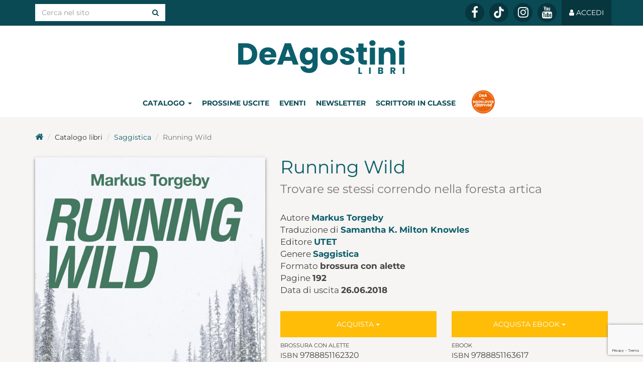

--- FILE ---
content_type: text/html; charset=UTF-8
request_url: https://www.deagostinilibri.it/libri/running-wild
body_size: 9139
content:
<!DOCTYPE html>
<html lang="it">
<head>

	<!-- TradeDoubler site verification 3087289 -->

	<meta charset="utf-8">
	<meta http-equiv="X-UA-Compatible" content="IE=edge">
	<meta name="viewport" content="width=device-width, initial-scale=1">

		<title>Running Wild di Markus Torgeby | Libri | De Agostini Libri</title>

	<script type="application/ld+json">{"@context":"http:\/\/schema.org","@type":"WebPage","name":"Running Wild","breadcrumb":"Libri","mainEntity":{"name":"Running Wild","description":"Markus corre tra gli alberi millenari, sulle rocce o lungo sentieri inesplorati, circondato dal silenzio. Corre nella neve invernale e sotto il sole dell\u2019estate artica. Corre nella natura selvaggia. Vive come un eremita tra i boschi di J\u00e4mtland, nel cuore impervio della Svezia, lontano da qualsiasi segno di civilt\u00e0 e dalle aspettative che gli altri hanno su di lui. Una radura, una tenda, un focolare. Come \u00e8 arrivato l\u00ec? Da cosa scappava? E cosa ha trovato?\nMarkus Torgeby corre da quando ha dieci anni: \u00e8 l\u2019unica cosa che lo fa stare bene, perch\u00e9 solo cos\u00ec riesce a dimenticare almeno per un po\u2019 i problemi a casa, con sua madre, malata di sclerosi multipla, che peggiora a vista d\u2019occhio. \u00c8 solo un ragazzino quando un allenatore intravede in lui le potenzialit\u00e0 del campione e lo fa entrare nella sua squadra di atletica.\nPresto, per\u00f2, anche lo sport diventa fonte di angoscia. Alla prima gara ufficiale, le sue gambe si bloccano completamente. Qualcosa non funziona. In allenamento Markus va fortissimo, ha i tempi per giocarsi i 3000 siepi ai campionati europei, ma la pressione lo fa crollare: si infortuna. In una situazione simile, non \u00e8 strano fantasticare di mollare tutto, di andarsene via. Markus lo fa davvero.\nA soli vent\u2019anni lascia la sua casa e si ritira nella foresta. Il bosco lo accoglie e diventa un rifugio sicuro: non solo uno spazio fisico, ma un luogo mentale. La vita solitaria nella natura lo rimette in contatto con se stesso, la corsa torna a essere la sua salvezza. In Running Wild Markus ci racconta con voce autentica la sua storia di caduta e riscatto, un inno alla capacit\u00e0 della natura di riportare l\u2019uomo ai suoi valori essenziali.\nTraduzione di Samantha K. Milton Knowles\n&nbsp;\n\u00abPoche persone hanno davvero il coraggio di essere se stesse fino in fondo&#8230; ecco la storia di un uomo che ha dedicato ogni fibra del suo corpo a un unico vero amore: la corsa.\u00bb \nDean Karnazes \u2014 ultramaratoneta e autore bestseller del \u201cNew York Times\u201d\n\u00abIl racconto incredibilmente onesto di come si possa tornare a una vita ridotta all\u2019essenziale e capire cosa sia veramente importante.\u00bb \nVassos Alexander \u2014 BBC Radio 2","publisher":{"@type":"Organization","name":"UTET"},"datePublished":"2018-06-26","author":[{"@type":"Person","name":"Markus Torgeby","url":""}],"image":"\/uploads\/2018\/06\/torgeby_cover.jpg","bookFormat":"http:\/\/schema.org\/Paperback","isbn":"9788851162320","numberOfPages":192,"@type":"Book"},"datePublished":"2018-06-11T15:27:54+02:00","dateModified":"2026-02-03T04:07:11+01:00"}</script>
	<meta name="verification" content="351062bea25e27cfb7dffe3564a93eb5" />

	<link rel="apple-touch-icon" sizes="57x57" href="/favicons.ico/apple-icon-57x57.png">
	<link rel="apple-touch-icon" sizes="60x60" href="/favicons.ico/apple-icon-60x60.png">
	<link rel="apple-touch-icon" sizes="72x72" href="/favicons.ico/apple-icon-72x72.png">
	<link rel="apple-touch-icon" sizes="76x76" href="/favicons.ico/apple-icon-76x76.png">
	<link rel="apple-touch-icon" sizes="114x114" href="/favicons.ico/apple-icon-114x114.png">
	<link rel="apple-touch-icon" sizes="120x120" href="/favicons.ico/apple-icon-120x120.png">
	<link rel="apple-touch-icon" sizes="144x144" href="/favicons.ico/apple-icon-144x144.png">
	<link rel="apple-touch-icon" sizes="152x152" href="/favicons.ico/apple-icon-152x152.png">
	<link rel="apple-touch-icon" sizes="180x180" href="/favicons.ico/apple-icon-180x180.png">
	<link rel="apple-touch-icon" href="/favicons.ico/apple-icon.png">
	<link rel="apple-touch-icon-precomposed" href="/favicons.ico/apple-icon-precomposed.png">
	<link rel="icon" type="image/png" sizes="192x192" href="/favicons.ico/android-icon-192x192.png">
	<link rel="icon" type="image/png" sizes="32x32" href="/favicons.ico/favicon-32x32.png">
	<link rel="icon" type="image/png" sizes="96x96" href="/favicons.ico/favicon-96x96.png">
	<link rel="icon" type="image/png" sizes="16x16" href="/favicons.ico/favicon-16x16.png">
	<link rel="manifest" href="/favicons.ico/manifest.json">
	<meta name="msapplication-TileColor" content="#ffffff">
	<meta name="msapplication-TileImage" content="/favicons.ico/ms-icon-144x144.png">
	<meta name="theme-color" content="#ffffff">
	<link rel="shortcut icon" href="/favicons.ico/favicon.ico">

	<meta name="robots" content="index,follow">
	<meta name="description" content="Markus corre tra gli alberi millenari, sulle rocce o lungo sentieri inesplorati, circondato dal silenzio. Corre nella neve invernale e sotto il sole dell’estate...">
	<meta property="og:locale" content="it_IT">
	<meta property="og:type" content="books.book">
	<meta property="books:isbn" content="9788851162320">
	<meta property="og:title" content="Running Wild di Markus Torgeby">
	<meta property="og:description" content="Markus corre tra gli alberi millenari, sulle rocce o lungo sentieri inesplorati, circondato dal silenzio. Corre nella neve invernale e sotto il sole dell’estate...">
	<meta property="og:url" content="https://www.deaplanetalibri.it/libri/running-wild">
	<meta property="og:site_name" content="De Agostini Libri">
	<meta property="article:publisher" content="https://www.facebook.com/DeAgostiniLibri/">
	<meta property="og:image" content="https://www.deagostinilibri.it/uploads/2018/06/torgeby_cover.jpg">
	<meta name="twitter:card" content="summary">
	<meta name="twitter:description" content="Markus corre tra gli alberi millenari, sulle rocce o lungo sentieri inesplorati, circondato dal silenzio. Corre nella neve invernale e sotto il sole dell’estate...">
	<meta name="twitter:title" content="Running Wild di Markus Torgeby">
	<meta name="twitter:site" content="@DeAgostiniLibri">
	<meta name="twitter:domain" content="De Agostini Libri">
	<meta name="twitter:image:src" content="https://www.deagostinilibri.it/uploads/2018/06/torgeby_cover.jpg">
	<meta name="twitter:creator" content="@DeAgostiniLibri">
	<link rel="canonical" href="https://www.utetlibri.it/libri/running-wild/">
	<link href="/css/styles.css?v=20220412" rel="stylesheet" type="text/css" defer>
		
	<!-- HTML5 shim and Respond.js for IE8 support of HTML5 elements and media queries -->
	<!-- WARNING: Respond.js doesn't work if you view the page via file:// -->
	<!--[if lt IE 9]>
	<script src="https://oss.maxcdn.com/html5shiv/3.7.2/html5shiv.min.js"></script>
	<script src="https://oss.maxcdn.com/respond/1.4.2/respond.min.js"></script>
	<![endif]-->

	<!-- Google Recaptcha -->
	<script async src="https://www.google.com/recaptcha/api.js?render=6Lc8cKUeAAAAAHD16BGOyBdE8lKUVWDtVFa5DOtq"></script>

	<!-- Google Tag Manager -->
	<script>(function(w,d,s,l,i){w[l]=w[l]||[];w[l].push({'gtm.start':
	new Date().getTime(),event:'gtm.js'});var f=d.getElementsByTagName(s)[0],
	j=d.createElement(s),dl=l!='dataLayer'?'&l='+l:'';j.async=true;j.src=
	'https://www.googletagmanager.com/gtm.js?id='+i+dl;f.parentNode.insertBefore(j,f);
	})(window,document,'script','dataLayer','GTM-5H74TM');</script>
	<!-- End Google Tag Manager -->

	<!-- Facebook Pixel Code -->
	<script>
	  !function(f,b,e,v,n,t,s)
	  {if(f.fbq)return;n=f.fbq=function(){n.callMethod?
	  n.callMethod.apply(n,arguments):n.queue.push(arguments)};
	  if(!f._fbq)f._fbq=n;n.push=n;n.loaded=!0;n.version='2.0';
	  n.queue=[];t=b.createElement(e);t.async=!0;
	  t.src=v;s=b.getElementsByTagName(e)[0];
	  s.parentNode.insertBefore(t,s)}(window, document,'script',
	  'https://connect.facebook.net/en_US/fbevents.js');
	  fbq('init', '837339986430379');
	  fbq('track', 'PageView');
	</script>
	<noscript><img height="1" width="1" style="display:none"
	  src="https://www.facebook.com/tr?id=837339986430379&ev=PageView&noscript=1"
	/></noscript>
	<!-- End Facebook Pixel Code -->
</head>
<body>
<!-- Google Tag Manager (noscript) -->
<noscript><iframe src="https://www.googletagmanager.com/ns.html?id=GTM-5H74TM"
height="0" width="0" style="display:none;visibility:hidden"></iframe></noscript>
<!-- End Google Tag Manager (noscript) -->

<div id="fb-root"></div>
<script>(function(d, s, id) {
  var js, fjs = d.getElementsByTagName(s)[0];
  if (d.getElementById(id)) return;
  js = d.createElement(s); js.id = id;
  js.src = 'https://connect.facebook.net/it_IT/sdk.js#xfbml=1&version=v3.2&appId=217616091673805&autoLogAppEvents=1';
  fjs.parentNode.insertBefore(js, fjs);
}(document, 'script', 'facebook-jssdk'));</script>

<style>
    table.regolamento-table {
      width: 100%;
      border-collapse: collapse;
    }
    .regolamento-table th, .regolamento-table td {
      border: 1px solid black;
      padding: 8px;
      text-align: left;
    }
    .regolamento-table th {
      background-color: #f2f2f2;
    }
	@media (max-width: 768px) {
		.post-container {
			overflow-y: scroll;
		}
	}
</style>

<nav id="nav-default" class="navbar navbar-inverse navbar-fixed-top">
	<div class="container"> 
		
		<div class="navbar-header">
			<button aria-expanded="false" data-target="#navbar-main" data-toggle="collapse" class="navbar-toggle collapsed" type="button">
				<span class="sr-only">Toggle navigation</span>
				<span class="icon-bar"></span>
				<span class="icon-bar"></span>
				<span class="icon-bar"></span>
			</button>
			<!--a href="#" class="navbar-brand">Brand</a-->
		</div> 

		<div id="navbar-main" class="collapse navbar-collapse">

			<form role="search" class="navbar-form navbar-left" action="/ricerca/" method="get">
				<div class="input-group">
					<input name="keys" type="text" class="form-control" placeholder="Cerca nel sito" value="">
					<span class="input-group-btn">
						<button class="btn btn-white" type="submit"><i class="fa fa-search"></i></button>
					</span>
				</div><!-- /input-group -->
			</form>

			<ul class="nav navbar-nav navbar-right">
								<!--li class="social yarc"><a href="http://yarc.deaplanetalibri.it" target="_blank" title="Young Adult Reading Club">Young Adult Reading Club</a></li-->

								<li class="social"><a href="https://www.facebook.com/dealibri" title="Seguici su Facebook" target="_blank" rel="noopener"><i class="fa fa-facebook"></i></a></li>
				
				
								<li class="social"><a href="https://www.tiktok.com/@deagostinilibri" title="Seguici su TikTok" target="_blank" rel="noopener" style="line-height: 34px;"><img style="max-width: 20px;" src="/img/tiktok-icon.png"></a></li>
								
								<li class="social"><a href="https://www.instagram.com/deagostinilibri/" title="Seguici su Instagram" target="_blank" rel="noopener"><i class="fa fa-instagram"></i></a></li>
				
								<li class="social"><a href="https://www.youtube.com/channel/UC7jwM2weNKm75e7FB9VvS8A" title="Seguici su YouTube" target="_blank" rel="noopener"><i class="fa fa-youtube"></i></a></li>
				
								<li class="nav-login"><a href="/me/"><i class="fa fa-user"></i> <span class="nav-user hidden-sm">Accedi</span></a></li>
							</ul>

		</div>
	</div>
</nav>


<nav id="nav-scrolled" class="navbar navbar-default navbar-fixed-top hidden">
	<div class="container"> 
		
		<div class="navbar-header">
			<button aria-expanded="false" data-target="#navbar-main-scrolled" data-toggle="collapse" class="navbar-toggle collapsed" type="button">
				<span class="sr-only">Toggle navigation</span>
				<span class="icon-bar"></span>
				<span class="icon-bar"></span>
				<span class="icon-bar"></span>
			</button>
			<a href="/" class="navbar-brand">DeA Planeta Libri</a>
		</div> 

		<div id="navbar-main-scrolled" class="collapse navbar-collapse">

			<ul class="nav navbar-nav navbar-right">
				<li class="sezioni dropdown">
					<a class="dropdown-toggle blog" id="dropdown_catalogo" data-toggle="dropdown" aria-expanded="false">Catalogo <span class="caret"></span></a>
					<ul class="dropdown-menu" aria-labelledby="dropdown_catalogo">
						<li style="width:100%;"><a href="/catalogo/bambini-e-ragazzi/" title="Bambini e Ragazzi">Bambini e Ragazzi</a></li>
						<li style="width:100%;"><a href="/catalogo/non-fiction/" title="Varia">Varia</a></li>
						<li style="width:100%;"><a href="/catalogo/saggistica/" title="Saggistica">Saggistica</a></li>
						<li style="width:100%;"><a href="/catalogo/narrativa/" title="Narrativa">Narrativa</a></li>
						<li style="width:100%;"><a href="/catalogo/geografia/" title="Geografia">Geografia</a></li>
					</ul>
				</li>
				<li class="sezioni"><a class="blog" href="/prossime-uscite/" title="Prossime uscite">Prossime uscite</a></li>
								<!--li class="sezioni premiodeaplaneta hidden-xs"><a class="blog" style="background-image: url('/img/menu_inclasseconlautore_mini_arancione.png');" title="In classe con l'autore" href="https://inclasseconlautore.deagostinilibri.it/" target="_blank" rel="noopener">&nbsp;</a></li>
				<li class="sezioni premiodeaplaneta visible-xs-block"><a class="blog" style="width:100%;background-image: url('/img/menu_inclasseconlautore_resp_arancione.png');background-position: left center;" title="In classe con l'autore" href="https://inclasseconlautore.deagostinilibri.it/" target="_blank" rel="noopener">&nbsp;</a></li-->
				
				<li class="sezioni"><a class="blog" target="_blank" href="https://www.leggendoleggendo.it/scrittori-in-classe-mondadori/" title="Scrittori in classe">Scrittori in classe</a></li>
				
				<li class="sezioni premiodeaplaneta hidden-xs"><a class="blog" style="width:100%;background-image: url('/img/booklover/icon-booklover-approved.png');background-position: center;background-size: contain;width: 50px;" title="Booklover" href="https://www.deagostinilibri.it/booklover-approved" target="_blank" rel="noopener">&nbsp;</a></li>
				<li class="sezioni premiodeaplaneta visible-xs-block"><a class="blog" style="width:100%;background-image: url('/img/booklover/icon-booklover-approved.png');background-position: left center;background-size: contain;" title="Booklover" href="https://www.deagostinilibri.it/booklover-approved" target="_blank" rel="noopener">&nbsp;</a></li>
								<li class="sezioni "><a class="blog" href="/eventi/">Eventi</a></li>

							<li class="sezioni"><a class="blog" href="/registrazione">Newsletter</a></li>
			
				<li class="dropdown red icon"><a role="button" data-toggle="dropdown" class="dropdown-toggle" href="#"><i class="fa fa-search"></i></a>
					<ul class="dropdown-menu search">
						<li>
							<form role="search" action="/ricerca/" method="get">
								<div class="input-group">
									<input name="keys" type="text" class="form-control" placeholder="Cerca nel sito" value="">
									<span class="input-group-btn">
										<button class="btn btn-white" type="submit"><i class="fa fa-search"></i></button>
									</span>
								</div><!-- /input-group -->
							</form>
						</li>
					</ul>
				</li>

								<li class="nav-login red"><a href="/me/"><i class="fa fa-user"></i> <span class="nav-user hidden-sm">Accedi</span></a></li>
				
			</ul>

		</div>
	</div>
</nav>


<div id="head-container" class="wrap-white hidden-xs">

	<div class="container">

		<div id="head" class="head">

			<div class="site-title"><a href="/">DeA Planeta Libri</a></div>

			<ul class="section-menu">
				<li>
					<div class="dropdown">
						<a class="dropdown-toggle blog" id="dropdown_catalogo" data-toggle="dropdown" aria-expanded="false">Catalogo <span class="caret"></span></a>
						<ul class="dropdown-menu" aria-labelledby="dropdown_catalogo">
							<li style="width:100%;"><a href="/catalogo/bambini-e-ragazzi/" title="Bambini e Ragazzi">Bambini e Ragazzi</a></li>
							<li style="width:100%;"><a href="/catalogo/non-fiction/" title="Varia">Varia</a></li>
							<li style="width:100%;"><a href="/catalogo/saggistica/" title="Saggistica">Saggistica</a></li>
							<li style="width:100%;"><a href="/catalogo/narrativa/" title="Narrativa">Narrativa</a></li>
							<li style="width:100%;"><a href="/catalogo/geografia/" title="Geografia">Geografia</a></li>
							
						</ul>
					</div>
				</li>
				<li><a class="blog" href="/prossime-uscite/" title="Prossime uscite">Prossime uscite</a></li>
								<li><a class=" blog" href="/eventi/">Eventi</a></li>
							<li><a class="blog" href="/registrazione">Newsletter</a></li>
							<!--li class="sezioni"><a class="blog premiodeaplaneta" style="width:105px;background-image: url('/img/menu_inclasseconlautore_arancione.png');text-decoration:none;" title="In classe con l'autore" href="https://inclasseconlautore.deagostinilibri.it/" target="_blank" rel="noopener">&nbsp;</a></li-->
				<li class="sezioni"><a class="blog" title="Scrittori in classe" href="https://www.leggendoleggendo.it/scrittori-in-classe-mondadori/" target="_blank" rel="noopener">Scrittori in classe</a></li>
				<li class="sezioni"><a class="blog premiodeaplaneta" style="width:85px;background-image: url('/img/booklover/icon-booklover-approved.png');text-decoration:none;background-size: contain;" title="Booklover" href="https://www.deagostinilibri.it/booklover-approved" target="_blank" rel="noopener">&nbsp;</a></li>
			</ul>

		</div><!-- /head -->

	</div><!-- /container -->

</div><!-- /wrap-white -->


<div class="wrap-gray-light clearfix">

	<div class="container libro-container social-container">

		<ol class="breadcrumb no-padding-top">

			<li><a href="/" title="De Agostini Libri"><i class="fa fa-home"></i></a></li>

			<li>Catalogo libri</li>
						<li><a href="/catalogo/saggistica/">Saggistica</a></li>
			
			<li class="active">Running Wild</li>
		</ol>


		<div class="row">

			<div class="col-md-5">
				<div class="libro-copertina-container">
					<div class="libro-content visible-xs-block">			<ul class="libro-acquista">
				<li class="cartaceo">
					<div class="btn-group">
												<button type="button" class="btn btn-buy dropdown-toggle" data-toggle="dropdown">
							Acquista <span class="caret"></span>
						</button>
												<ul class="dropdown-menu">
													<li><a style="text-transform:none" href="/acquista/9788851162320/cartaceo/amazon" target="_blank">Amazon <i class="fa fa-external-link-square"></i></a></li>
													<li><a style="text-transform:none" href="/acquista/9788851162320/cartaceo/mondadori-store" target="_blank">Mondadori Store <i class="fa fa-external-link-square"></i></a></li>
													<li><a style="text-transform:none" href="/acquista/9788851162320/cartaceo/ibs" target="_blank">IBS <i class="fa fa-external-link-square"></i></a></li>
													<li><a style="text-transform:none" href="/acquista/9788851162320/cartaceo/feltrinelli" target="_blank">laFeltrinelli <i class="fa fa-external-link-square"></i></a></li>
												</ul>
					</div><!-- /btn-group -->
											<div class="isbn">
													<strong style="text-transform:uppercase;font-size:80%;">brossura con alette</strong><br>
													ISBN <strong>9788851162320</strong>							</div><!-- /isbn -->
				
												<div class="prezzo">
													&euro; 16,00													</div><!-- /prezzo -->
				
				
						</li>
				<li class="ebook">
					<div class="btn-group">
												<button type="button" class="btn btn-buy dropdown-toggle" data-toggle="dropdown">
							Acquista Ebook <span class="caret"></span>
						</button>
												<ul class="dropdown-menu">
													<li><a style="text-transform:none" href="/acquista/9788851163617/ebook/amazon" target="_blank">Amazon <i class="fa fa-external-link-square"></i></a></li>
													<li><a style="text-transform:none" href="/acquista/9788851163617/ebook/kobo" target="_blank">Kobo <i class="fa fa-external-link-square"></i></a></li>
													<li><a style="text-transform:none" href="/acquista/9788851163617/ebook/itunes" target="_blank">iBooks Apple <i class="fa fa-external-link-square"></i></a></li>
													<li><a style="text-transform:none" href="/acquista/9788851163617/ebook/mondadori-store" target="_blank">Mondadori Store <i class="fa fa-external-link-square"></i></a></li>
													<li><a style="text-transform:none" href="/acquista/9788851163617/ebook/ibs" target="_blank">IBS <i class="fa fa-external-link-square"></i></a></li>
													<li><a style="text-transform:none" href="/acquista/9788851163617/ebook/feltrinelli" target="_blank">laFeltrinelli <i class="fa fa-external-link-square"></i></a></li>
												</ul>
					</div><!-- /btn-group -->
											<div class="isbn">
													<strong style="text-transform:uppercase;font-size:80%;">ebook</strong><br>
													ISBN <strong>9788851163617</strong>							</div><!-- /isbn -->
				
												<div class="prezzo">
													&euro; 7,99													</div><!-- /prezzo -->
				
				
						</li>
			</ul>
</div>
					<div class="libro-copertina">
						<img class="img-responsive cartaceo" src="/uploads/2018/06/torgeby_cover_b6d12eab2b0d0bc253721d3d8d372e09.jpg" alt="Running Wild">
					</div><!-- /libro-copertina -->
				</div><!-- /libro-copertina-container -->
			</div><!-- /col -->

			<div class="col-md-7">

				<div class="libro-content">

					<h1>
						Running Wild												<br><small>Trovare se stessi correndo nella foresta artica</small>
											</h1>

					<ul class="info">
											<li class="autore">Autore <strong><a href="/autori/markus-torgeby" title="Markus Torgeby">Markus Torgeby</a></strong></li>
																										<li class="autore">Traduzione di <strong><a href="/autori/bozza-automatica-142" title="Samantha K.  Milton Knowles">Samantha K.  Milton Knowles</a></strong></li>
																<li class="autore">Editore <strong style="text-transform:uppercase;"><a href="/catalogo/marchi/utet/" title="UTET">UTET</a></strong></li>
																<li class="autore">Genere <strong><a href="/catalogo/saggistica/">Saggistica</a></strong></li>
																											<li class="autore">Formato <strong>brossura con alette</strong></li>
																		<li class="autore">Pagine <strong>192</strong></li>
																		<li>Data di uscita <strong style="">26.06.2018</strong></li>
																					</ul>

					<div class="hidden-xs">			<ul class="libro-acquista">
				<li class="cartaceo">
					<div class="btn-group">
												<button type="button" class="btn btn-buy dropdown-toggle" data-toggle="dropdown">
							Acquista <span class="caret"></span>
						</button>
												<ul class="dropdown-menu">
													<li><a style="text-transform:none" href="/acquista/9788851162320/cartaceo/amazon" target="_blank">Amazon <i class="fa fa-external-link-square"></i></a></li>
													<li><a style="text-transform:none" href="/acquista/9788851162320/cartaceo/mondadori-store" target="_blank">Mondadori Store <i class="fa fa-external-link-square"></i></a></li>
													<li><a style="text-transform:none" href="/acquista/9788851162320/cartaceo/ibs" target="_blank">IBS <i class="fa fa-external-link-square"></i></a></li>
													<li><a style="text-transform:none" href="/acquista/9788851162320/cartaceo/feltrinelli" target="_blank">laFeltrinelli <i class="fa fa-external-link-square"></i></a></li>
												</ul>
					</div><!-- /btn-group -->
											<div class="isbn">
													<strong style="text-transform:uppercase;font-size:80%;">brossura con alette</strong><br>
													ISBN <strong>9788851162320</strong>							</div><!-- /isbn -->
				
												<div class="prezzo">
													&euro; 16,00													</div><!-- /prezzo -->
				
				
						</li>
				<li class="ebook">
					<div class="btn-group">
												<button type="button" class="btn btn-buy dropdown-toggle" data-toggle="dropdown">
							Acquista Ebook <span class="caret"></span>
						</button>
												<ul class="dropdown-menu">
													<li><a style="text-transform:none" href="/acquista/9788851163617/ebook/amazon" target="_blank">Amazon <i class="fa fa-external-link-square"></i></a></li>
													<li><a style="text-transform:none" href="/acquista/9788851163617/ebook/kobo" target="_blank">Kobo <i class="fa fa-external-link-square"></i></a></li>
													<li><a style="text-transform:none" href="/acquista/9788851163617/ebook/itunes" target="_blank">iBooks Apple <i class="fa fa-external-link-square"></i></a></li>
													<li><a style="text-transform:none" href="/acquista/9788851163617/ebook/mondadori-store" target="_blank">Mondadori Store <i class="fa fa-external-link-square"></i></a></li>
													<li><a style="text-transform:none" href="/acquista/9788851163617/ebook/ibs" target="_blank">IBS <i class="fa fa-external-link-square"></i></a></li>
													<li><a style="text-transform:none" href="/acquista/9788851163617/ebook/feltrinelli" target="_blank">laFeltrinelli <i class="fa fa-external-link-square"></i></a></li>
												</ul>
					</div><!-- /btn-group -->
											<div class="isbn">
													<strong style="text-transform:uppercase;font-size:80%;">ebook</strong><br>
													ISBN <strong>9788851163617</strong>							</div><!-- /isbn -->
				
												<div class="prezzo">
													&euro; 7,99													</div><!-- /prezzo -->
				
				
						</li>
			</ul>
</div>


					<div class="intro">
						<p>Markus corre tra gli alberi millenari, sulle rocce o lungo sentieri inesplorati, circondato dal silenzio. Corre nella neve invernale e sotto il sole dell’estate artica. Corre nella natura selvaggia. Vive come un eremita tra i boschi di Jämtland, nel cuore impervio della Svezia, lontano da qualsiasi segno di civiltà e dalle aspettative che gli altri hanno su di lui. Una radura, una tenda, un focolare. Come è arrivato lì? Da cosa scappava? E cosa ha trovato?</p>
<p>Markus Torgeby corre da quando ha dieci anni: è l’unica cosa che lo fa stare bene, perché solo così riesce a dimenticare almeno per un po’ i problemi a casa, con sua madre, malata di sclerosi multipla, che peggiora a vista d’occhio. È solo un ragazzino quando un allenatore intravede in lui le potenzialità del campione e lo fa entrare nella sua squadra di atletica.</p>
<p>Presto, però, anche lo sport diventa fonte di angoscia. Alla prima gara ufficiale, le sue gambe si bloccano completamente. Qualcosa non funziona. In allenamento Markus va fortissimo, ha i tempi per giocarsi i 3000 siepi ai campionati europei, ma la pressione lo fa crollare: si infortuna. In una situazione simile, non è strano fantasticare di mollare tutto, di andarsene via. Markus lo fa davvero.</p>
<p>A soli vent’anni lascia la sua casa e si ritira nella foresta. Il bosco lo accoglie e diventa un rifugio sicuro: non solo uno spazio fisico, ma un luogo mentale. La vita solitaria nella natura lo rimette in contatto con se stesso, la corsa torna a essere la sua salvezza. In Running Wild Markus ci racconta con voce autentica la sua storia di caduta e riscatto, un inno alla capacità della natura di riportare l’uomo ai suoi valori essenziali.</p>
<p><em>Traduzione di Samantha K. Milton Knowles</em></p>
<p>&nbsp;</p>
<p><strong>«Poche persone hanno davvero il coraggio di essere se stesse fino in fondo&#8230; ecco la storia di un uomo che ha dedicato ogni fibra del suo corpo a un unico vero amore: la corsa.» </strong></p>
<p>Dean Karnazes — ultramaratoneta e autore bestseller del “New York Times”</p>
<p><strong>«Il racconto incredibilmente onesto di come si possa tornare a una vita ridotta all’essenziale e capire cosa sia veramente importante.» </strong></p>
<p>Vassos Alexander — BBC Radio 2</p>
					</div>











			</div><!-- /col -->

		</div><!-- /row -->

	</div><!-- /container -->

</div><!-- /wrap-gray-light -->


<div class="wrap-gray-dark">

	<div class="container box-archivio padded-h">

			<h2>Prodotti correlati</h2>

			<div class="ew-slider libri-archivio">
		<div class="ew-slider-container n6 xs12 sm3">
			<div class="ew-slider-item col-md-2">
				<div class="libro-archivio libro-dettagli">
					<div class="copertina">
						<a href="/libri/autobiografia-della-neve" title="Autobiografia della neve" style=""><img 
							class="lazy cartaceo" 
							style="" 
							data-src="/uploads/2020/10/zovi_autobiografia-della-neve_bu_abbc570c78aa72f342c09bd4e5e4bcb2.jpg" 
							data-retina="/uploads/2020/10/zovi_autobiografia-della-neve_bu_b66086d4d411256bde2f9cebf69e6bc3.jpg" 
							alt="Autobiografia della neve"></a>
											</div>
					<div class="info">
						<h3><a class="ellipsis" href="/libri/autobiografia-della-neve">Autobiografia della neve</a></h3>
												<div>Daniele Zovi</div>
											</div><!-- /info -->
					<ul style="height:80px;">				<li class="add-to-cart">
					<div class="btn-group">
												<button type="button" class="btn btn-buy btn-sm dropdown-toggle" data-toggle="dropdown">
							Acquista <span class="caret"></span>
						</button>
												<ul class="dropdown-menu">
													<li><a style="text-transform:none" href="/acquista/9791221217025/cartaceo/amazon" target="_blank">Amazon <i class="fa fa-external-link-square"></i></a></li>
													<li><a style="text-transform:none" href="/acquista/9791221217025/cartaceo/mondadori-store" target="_blank">Mondadori Store <i class="fa fa-external-link-square"></i></a></li>
													<li><a style="text-transform:none" href="/acquista/9791221217025/cartaceo/ibs" target="_blank">IBS <i class="fa fa-external-link-square"></i></a></li>
													<li><a style="text-transform:none" href="/acquista/9791221217025/cartaceo/feltrinelli" target="_blank">laFeltrinelli <i class="fa fa-external-link-square"></i></a></li>
												</ul>
					</div><!-- /btn-group -->
						<div class="prezzo" style="height:40px;overflow:hidden;">
																&euro; 16,50															</div><!-- /prezzo -->
					</li>
</ul>									</div><!-- /libro-inner -->
			</div><!-- /ew-slider-item -->
			<div class="ew-slider-item col-md-2">
				<div class="libro-archivio libro-dettagli">
					<div class="copertina">
						<a href="/libri/juventus" title="Juventus" style=""><img 
							class="lazy cartaceo" 
							style="" 
							data-src="/uploads/2024/09/9791221212051_89f2a75ef95de6f85c3a1f43def3899d.jpg" 
							data-retina="/uploads/2024/09/9791221212051_bd44133d0dc719f3f1adb427083870cd.jpg" 
							alt="Juventus"></a>
											</div>
					<div class="info">
						<h3><a class="ellipsis" href="/libri/juventus">Juventus</a></h3>
												<div>Aldo Agosti, Giovanni  De Luna</div>
											</div><!-- /info -->
					<ul style="height:80px;">				<li class="add-to-cart">
					<div class="btn-group">
												<button type="button" class="btn btn-buy btn-sm dropdown-toggle" data-toggle="dropdown">
							Acquista <span class="caret"></span>
						</button>
												<ul class="dropdown-menu">
													<li><a style="text-transform:none" href="/acquista/9791221212051/cartaceo/amazon" target="_blank">Amazon <i class="fa fa-external-link-square"></i></a></li>
													<li><a style="text-transform:none" href="/acquista/9791221212051/cartaceo/mondadori-store" target="_blank">Mondadori Store <i class="fa fa-external-link-square"></i></a></li>
													<li><a style="text-transform:none" href="/acquista/9791221212051/cartaceo/ibs" target="_blank">IBS <i class="fa fa-external-link-square"></i></a></li>
													<li><a style="text-transform:none" href="/acquista/9791221212051/cartaceo/feltrinelli" target="_blank">laFeltrinelli <i class="fa fa-external-link-square"></i></a></li>
												</ul>
					</div><!-- /btn-group -->
						<div class="prezzo" style="height:40px;overflow:hidden;">
																&euro; 17,00															</div><!-- /prezzo -->
					</li>
</ul>									</div><!-- /libro-inner -->
			</div><!-- /ew-slider-item -->
			<div class="ew-slider-item col-md-2">
				<div class="libro-archivio libro-dettagli">
					<div class="copertina">
						<a href="/libri/contro-lo-sport" title="Contro lo sport" style=""><img 
							class="lazy cartaceo" 
							style="" 
							data-src="/uploads/2024/09/9791221213942_f51b1e053112b5ddabdec61a1e44b060.jpg" 
							data-retina="/uploads/2024/09/9791221213942_5b7da8b8286b59bae15957f4159cab26.jpg" 
							alt="Contro lo sport"></a>
											</div>
					<div class="info">
						<h3><a class="ellipsis" href="/libri/contro-lo-sport">Contro lo sport</a></h3>
												<div>Stefano Pivato</div>
											</div><!-- /info -->
					<ul style="height:80px;">				<li class="add-to-cart">
					<div class="btn-group">
												<button type="button" class="btn btn-buy btn-sm dropdown-toggle" data-toggle="dropdown">
							Acquista <span class="caret"></span>
						</button>
												<ul class="dropdown-menu">
													<li><a style="text-transform:none" href="/acquista/9791221213942/cartaceo/amazon" target="_blank">Amazon <i class="fa fa-external-link-square"></i></a></li>
													<li><a style="text-transform:none" href="/acquista/9791221213942/cartaceo/mondadori-store" target="_blank">Mondadori Store <i class="fa fa-external-link-square"></i></a></li>
													<li><a style="text-transform:none" href="/acquista/9791221213942/cartaceo/ibs" target="_blank">IBS <i class="fa fa-external-link-square"></i></a></li>
													<li><a style="text-transform:none" href="/acquista/9791221213942/cartaceo/feltrinelli" target="_blank">laFeltrinelli <i class="fa fa-external-link-square"></i></a></li>
												</ul>
					</div><!-- /btn-group -->
						<div class="prezzo" style="height:40px;overflow:hidden;">
																&euro; 14,00															</div><!-- /prezzo -->
					</li>
</ul>									</div><!-- /libro-inner -->
			</div><!-- /ew-slider-item -->
			<div class="ew-slider-item col-md-2">
				<div class="libro-archivio libro-dettagli">
					<div class="copertina">
						<a href="/libri/norwegian-wood-2" title="Norwegian Wood" style=""><img 
							class="lazy cartaceo" 
							style="" 
							data-src="/uploads/2024/06/biblioteca-utet-norwegian-wood-def-2_85285b6c16e911cf4cc686c0e5796c11.jpg" 
							data-retina="/uploads/2024/06/biblioteca-utet-norwegian-wood-def-2_c656906fa7aeed574a187b4ab5bc1215.jpg" 
							alt="Norwegian Wood"></a>
											</div>
					<div class="info">
						<h3><a class="ellipsis" href="/libri/norwegian-wood-2">Norwegian Wood</a></h3>
												<div>Lars Mytting</div>
											</div><!-- /info -->
					<ul style="height:80px;">				<li class="add-to-cart">
					<div class="btn-group">
												<button type="button" class="btn btn-buy btn-sm dropdown-toggle" data-toggle="dropdown">
							Acquista <span class="caret"></span>
						</button>
												<ul class="dropdown-menu">
													<li><a style="text-transform:none" href="/acquista/9791221212006/cartaceo/amazon" target="_blank">Amazon <i class="fa fa-external-link-square"></i></a></li>
													<li><a style="text-transform:none" href="/acquista/9791221212006/cartaceo/mondadori-store" target="_blank">Mondadori Store <i class="fa fa-external-link-square"></i></a></li>
													<li><a style="text-transform:none" href="/acquista/9791221212006/cartaceo/ibs" target="_blank">IBS <i class="fa fa-external-link-square"></i></a></li>
													<li><a style="text-transform:none" href="/acquista/9791221212006/cartaceo/feltrinelli" target="_blank">laFeltrinelli <i class="fa fa-external-link-square"></i></a></li>
												</ul>
					</div><!-- /btn-group -->
						<div class="prezzo" style="height:40px;overflow:hidden;">
																&euro; 20,00															</div><!-- /prezzo -->
					</li>
</ul>									</div><!-- /libro-inner -->
			</div><!-- /ew-slider-item -->
			<div class="ew-slider-item col-md-2">
				<div class="libro-archivio libro-dettagli">
					<div class="copertina">
						<a href="/libri/salvare-gli-animali" title="Salvare gli animali" style=""><img 
							class="lazy cartaceo" 
							style="" 
							data-src="/uploads/2024/01/copertina_corsini_salavare-gli-animali-1_6c0fe67ed2ffee03644aefb5fd8477a4.jpg" 
							data-retina="/uploads/2024/01/copertina_corsini_salavare-gli-animali-1_d61cd20e49b5b001b6d6b78146df9f05.jpg" 
							alt="Salvare gli animali"></a>
											</div>
					<div class="info">
						<h3><a class="ellipsis" href="/libri/salvare-gli-animali">Salvare gli animali</a></h3>
												<div>Giulia Corsini</div>
											</div><!-- /info -->
					<ul style="height:80px;">				<li class="add-to-cart">
					<div class="btn-group">
												<button type="button" class="btn btn-buy btn-sm dropdown-toggle" data-toggle="dropdown">
							Acquista <span class="caret"></span>
						</button>
												<ul class="dropdown-menu">
													<li><a style="text-transform:none" href="/acquista/9788851181215/cartaceo/amazon" target="_blank">Amazon <i class="fa fa-external-link-square"></i></a></li>
													<li><a style="text-transform:none" href="/acquista/9788851181215/cartaceo/mondadori-store" target="_blank">Mondadori Store <i class="fa fa-external-link-square"></i></a></li>
													<li><a style="text-transform:none" href="/acquista/9788851181215/cartaceo/ibs" target="_blank">IBS <i class="fa fa-external-link-square"></i></a></li>
													<li><a style="text-transform:none" href="/acquista/9788851181215/cartaceo/feltrinelli" target="_blank">laFeltrinelli <i class="fa fa-external-link-square"></i></a></li>
												</ul>
					</div><!-- /btn-group -->
						<div class="prezzo" style="height:40px;overflow:hidden;">
																&euro; 20,00															</div><!-- /prezzo -->
					</li>
</ul>									</div><!-- /libro-inner -->
			</div><!-- /ew-slider-item -->
			<div class="ew-slider-item col-md-2">
				<div class="libro-archivio libro-dettagli">
					<div class="copertina">
						<a href="/libri/il-tempo-dei-lupi-2" title="Il tempo dei lupi" style=""><img 
							class="lazy cartaceo" 
							style="" 
							data-src="/uploads/2024/01/biblioteca-utet-il-tempo-dei-lupi-def_11757440a5b30f3249fdfdaf53f162bc.jpg" 
							data-retina="/uploads/2024/01/biblioteca-utet-il-tempo-dei-lupi-def_61e70e63a8364b488822138e630b5460.jpg" 
							alt="Il tempo dei lupi"></a>
											</div>
					<div class="info">
						<h3><a class="ellipsis" href="/libri/il-tempo-dei-lupi-2">Il tempo dei lupi</a></h3>
												<div>Riccardo Rao</div>
											</div><!-- /info -->
					<ul style="height:80px;">				<li class="add-to-cart">
					<div class="btn-group">
												<button type="button" class="btn btn-buy btn-sm dropdown-toggle" data-toggle="dropdown">
							Acquista <span class="caret"></span>
						</button>
												<ul class="dropdown-menu">
													<li><a style="text-transform:none" href="/acquista/9791221210279/cartaceo/amazon" target="_blank">Amazon <i class="fa fa-external-link-square"></i></a></li>
													<li><a style="text-transform:none" href="/acquista/9791221210279/cartaceo/mondadori-store" target="_blank">Mondadori Store <i class="fa fa-external-link-square"></i></a></li>
													<li><a style="text-transform:none" href="/acquista/9791221210279/cartaceo/ibs" target="_blank">IBS <i class="fa fa-external-link-square"></i></a></li>
													<li><a style="text-transform:none" href="/acquista/9791221210279/cartaceo/feltrinelli" target="_blank">laFeltrinelli <i class="fa fa-external-link-square"></i></a></li>
												</ul>
					</div><!-- /btn-group -->
						<div class="prezzo" style="height:40px;overflow:hidden;">
																&euro; 16,00															</div><!-- /prezzo -->
					</li>
</ul>									</div><!-- /libro-inner -->
			</div><!-- /ew-slider-item -->

		</div><!-- /ew-slider-container -->

		<a data-slide="prev" role="button" href="#carousel-home" class="left carousel-control hidden-md hidden-lg"><i class="fa fa-long-arrow-left" aria-hidden="true"></i>  <span class="sr-only">Previous</span> </a>
		<a data-slide="next" role="button" href="#carousel-home" class="right carousel-control hidden-md hidden-lg"><i class="fa fa-long-arrow-right" aria-hidden="true"></i> <span class="sr-only">Next</span> </a>

	</div><!-- /ew-slider -->
	
	</div><!-- /container -->

</div><!-- /wrap-gray-dark -->


<div class="wrap-gray-light">

	<div class="container">

		<div class="footer-links">

			<div class="row">
				<div class="col-xs-6 col-sm-3">
					<h4>Marchi</h4>
					<ul>
						<li><a href="/catalogo/marchi/de-agostini/" title="De Agostini">De Agostini</a></li>
						<li><a href="/catalogo/marchi/dea/" title="DeA">DeA</a></li>
						<li><a href="/catalogo/marchi/utet/" title="UTET">UTET</a></li>
						<li><a href="/catalogo/marchi/abracadabra/" title="ABraCadabra">ABraCadabra</a></li>
						<li><a href="/catalogo/marchi/amz/" title="AMZ">AMZ</a></li>
					</ul>
					<h4><a href="/blog/">Blog</a></h4>
				</div><!-- /col -->
				<div class="col-xs-6 col-sm-3">
					<h4>Categorie</h4>
					<ul>
											<li><a href="/catalogo/bambini-e-ragazzi/" title="Bambini e Ragazzi">Bambini e Ragazzi</a></li>
											<li><a href="/catalogo/non-fiction/" title="Varia">Varia</a></li>
											<li><a href="/catalogo/saggistica/" title="Saggistica">Saggistica</a></li>
											<li><a href="/catalogo/narrativa/" title="Narrativa">Narrativa</a></li>
											<li><a href="/catalogo/geografia/" title="Geografia">Geografia</a></li>
						
					</ul>
				</div><!-- /col -->
				<div class="col-xs-6 col-sm-3">
					<h4>INFO</h4>
					<ul>
						<li><a href="/info/chi-siamo" title="Chi siamo">Chi siamo</a></li>
						<li><a href="https://www.gruppomondadori.it/" target="_blank" title="Gruppo Mondadori">Gruppo Mondadori</a></li>
					</ul>
					<h4>TERMINI GENERALI</h4>
					<ul>
						<li><a href="/termini-generali/governance" title="Governance">Governance</a></li>
						<li><a href="https://digital.mondadori.it/privacy/informativasiti/deagostinilibri.html" target="_blank" title="Informativa sulla Privacy">Informativa sulla Privacy</a></li>
						<li><a href="https://www.gruppomondadori.it/privacy-policy" target="_blank" title="Privacy Policy">Privacy Policy</a></li>
						<li><a href="https://www.iubenda.com/privacy-policy/48213289/cookie-policy" target="_blank" title="Cookie Policy">Cookie Policy</a></li>
						<li><a href="javascript:void();" class="iubenda-cs-preferences-link" title="Preferenze Cookies">Preferenze Cookies</a></li>
					</ul>
				</div><!-- /col -->
				<div class="col-xs-6 col-sm-3">
					<h4>Contatti</h4>
					<ul>
						<li><a href="/contatti/scrivici" title="Scrivici">Scrivici</a></li>
						<li><a href="/contatti/foreign-rights" title="Foreign Rights">Foreign Rights</a></li>
					</ul>
					<h4>Seguici sui social</h4>
					<ul>

												<li><a href="https://www.facebook.com/dealibri" target="_blank" title="Seguici su Facebook" rel="noopener">Facebook</a></li>
						
						
												<li><a href="https://www.tiktok.com/@deagostinilibri" target="_blank" title="Seguici su TikTok" rel="noopener">TikTok</a></li>
												
												<li><a href="https://www.instagram.com/deagostinilibri/" target="_blank" title="Seguici su Instagram" rel="noopener">Instagram</a></li>
						
												<li><a href="https://www.youtube.com/channel/UC7jwM2weNKm75e7FB9VvS8A" target="_blank" title="Seguici su YouTube" rel="noopener">YouTube</a></li>
						
					</ul>
				</div><!-- /col -->

			</div><!-- /row -->

		</div><!-- /footer-links -->

	</div><!-- /container -->

</div><!-- /wrap-gray-light -->


<div class="wrap-brand footer-istituzionale">

	<div class="container">

		<div class="row">

			<div class="col-ft-16">
				<a href="/" target="_blank" title="DeA Planeta Libri"><img class="img-responsive" src="/img/logo-deagostini-libri-bianco-2022.png" alt="DeA Planeta Libri"></a>
			</div>

			<div class="col-ft-14">
				<ul>
					<li><a href="https://www.deagostini.com/it/" title="De Agostini" target="_blank" rel="noopener">De Agostini</a></li>
				</ul>
			</div><!-- col-ft-14 -->
			<div class="col-ft-14">
				<ul>
					<li><a href="http://www.deagostinilibri.it/" title="De Agostini Libri" target="_blank" rel="noopener">De Agostini Libri</a></li>
					<li><a href="http://www.utetlibri.it/" title="Utet Libri" target="_blank" rel="noopener">Utet Libri</a></li>
				</ul>
			</div><!-- col-ft-14 -->
			<div class="col-ft-14">
				<ul>
					<li><a href="https://www.leggendoleggendo.it/scrittori-in-classe-mondadori/" title="Scrittori in classe" target="_blank" rel="noopener">Scrittori in classe</a></li>
				</ul>
			</div><!-- col-ft-14 -->
			<div class="col-ft-14">
				<ul>
					<li><a href="https://www.deagostinilibri.it/booklover-approved" title="Booklover Approved" target="_blank" rel="noopener">Booklover Approved</a></li>
				</ul>
			</div><!-- col-ft-14 -->
		</div><!-- /row -->
		<div class="row">
			<div class="col-sm-12 footer-info">

				<span>&copy; 2014-2026 De Agostini Libri S.r.l. - P.Iva 02501780031</span>

			</div>
		</div><!-- /row -->

	</div><!-- /container -->

</div><!-- /wrap-brand -->

 



<script type="text/javascript" defer rel="preconnect" src="https://cdn.jsdelivr.net/npm/js-cookie@2/src/js.cookie.min.js"></script>
<script type="text/javascript" defer rel="preconnect" src="https://maps.google.com/maps/api/js?key=AIzaSyBUUB0kREAd8d-fhgZXKPbIfQcu7UwbgHY&sensor=false&dummy=.js"></script>
<script type="text/javascript" defer rel="preconnect" src="/js/libs.js?v=20201214"></script>


<script type="text/javascript" defer rel="preconnect" src="https://platform.twitter.com/widgets.js" charset="utf-8"></script>

<!-- Google Code Conversion Page -->
<script type="text/javascript">
/* <![CDATA[ */
var google_conversion_id = 880368621;
var google_conversion_language = "en";
var google_conversion_format = "3";
var google_conversion_color = "ffffff";
var google_conversion_label = "ihgGCK_IzWcQ7bflowM";
var google_remarketing_only = false;
/* ]]> */
</script>
<script type="text/javascript" defer rel="preconnect" src="//www.googleadservices.com/pagead/conversion.js"></script>
<noscript><div style="display:inline;"><img height="1" width="1" style="border-style:none;" alt="" src="//www.googleadservices.com/pagead/conversion/880368621/?label=ihgGCK_IzWcQ7bflowM&amp;guid=ON&amp;script=0"/></div></noscript>

<script type="text/javascript" defer rel="preconnect" src="/js/genially.js?v=20210125"></script>

</body>
</html>

--- FILE ---
content_type: text/html; charset=utf-8
request_url: https://www.google.com/recaptcha/api2/anchor?ar=1&k=6Lc8cKUeAAAAAHD16BGOyBdE8lKUVWDtVFa5DOtq&co=aHR0cHM6Ly93d3cuZGVhZ29zdGluaWxpYnJpLml0OjQ0Mw..&hl=en&v=N67nZn4AqZkNcbeMu4prBgzg&size=invisible&anchor-ms=20000&execute-ms=30000&cb=ixoz9sz4idzi
body_size: 48841
content:
<!DOCTYPE HTML><html dir="ltr" lang="en"><head><meta http-equiv="Content-Type" content="text/html; charset=UTF-8">
<meta http-equiv="X-UA-Compatible" content="IE=edge">
<title>reCAPTCHA</title>
<style type="text/css">
/* cyrillic-ext */
@font-face {
  font-family: 'Roboto';
  font-style: normal;
  font-weight: 400;
  font-stretch: 100%;
  src: url(//fonts.gstatic.com/s/roboto/v48/KFO7CnqEu92Fr1ME7kSn66aGLdTylUAMa3GUBHMdazTgWw.woff2) format('woff2');
  unicode-range: U+0460-052F, U+1C80-1C8A, U+20B4, U+2DE0-2DFF, U+A640-A69F, U+FE2E-FE2F;
}
/* cyrillic */
@font-face {
  font-family: 'Roboto';
  font-style: normal;
  font-weight: 400;
  font-stretch: 100%;
  src: url(//fonts.gstatic.com/s/roboto/v48/KFO7CnqEu92Fr1ME7kSn66aGLdTylUAMa3iUBHMdazTgWw.woff2) format('woff2');
  unicode-range: U+0301, U+0400-045F, U+0490-0491, U+04B0-04B1, U+2116;
}
/* greek-ext */
@font-face {
  font-family: 'Roboto';
  font-style: normal;
  font-weight: 400;
  font-stretch: 100%;
  src: url(//fonts.gstatic.com/s/roboto/v48/KFO7CnqEu92Fr1ME7kSn66aGLdTylUAMa3CUBHMdazTgWw.woff2) format('woff2');
  unicode-range: U+1F00-1FFF;
}
/* greek */
@font-face {
  font-family: 'Roboto';
  font-style: normal;
  font-weight: 400;
  font-stretch: 100%;
  src: url(//fonts.gstatic.com/s/roboto/v48/KFO7CnqEu92Fr1ME7kSn66aGLdTylUAMa3-UBHMdazTgWw.woff2) format('woff2');
  unicode-range: U+0370-0377, U+037A-037F, U+0384-038A, U+038C, U+038E-03A1, U+03A3-03FF;
}
/* math */
@font-face {
  font-family: 'Roboto';
  font-style: normal;
  font-weight: 400;
  font-stretch: 100%;
  src: url(//fonts.gstatic.com/s/roboto/v48/KFO7CnqEu92Fr1ME7kSn66aGLdTylUAMawCUBHMdazTgWw.woff2) format('woff2');
  unicode-range: U+0302-0303, U+0305, U+0307-0308, U+0310, U+0312, U+0315, U+031A, U+0326-0327, U+032C, U+032F-0330, U+0332-0333, U+0338, U+033A, U+0346, U+034D, U+0391-03A1, U+03A3-03A9, U+03B1-03C9, U+03D1, U+03D5-03D6, U+03F0-03F1, U+03F4-03F5, U+2016-2017, U+2034-2038, U+203C, U+2040, U+2043, U+2047, U+2050, U+2057, U+205F, U+2070-2071, U+2074-208E, U+2090-209C, U+20D0-20DC, U+20E1, U+20E5-20EF, U+2100-2112, U+2114-2115, U+2117-2121, U+2123-214F, U+2190, U+2192, U+2194-21AE, U+21B0-21E5, U+21F1-21F2, U+21F4-2211, U+2213-2214, U+2216-22FF, U+2308-230B, U+2310, U+2319, U+231C-2321, U+2336-237A, U+237C, U+2395, U+239B-23B7, U+23D0, U+23DC-23E1, U+2474-2475, U+25AF, U+25B3, U+25B7, U+25BD, U+25C1, U+25CA, U+25CC, U+25FB, U+266D-266F, U+27C0-27FF, U+2900-2AFF, U+2B0E-2B11, U+2B30-2B4C, U+2BFE, U+3030, U+FF5B, U+FF5D, U+1D400-1D7FF, U+1EE00-1EEFF;
}
/* symbols */
@font-face {
  font-family: 'Roboto';
  font-style: normal;
  font-weight: 400;
  font-stretch: 100%;
  src: url(//fonts.gstatic.com/s/roboto/v48/KFO7CnqEu92Fr1ME7kSn66aGLdTylUAMaxKUBHMdazTgWw.woff2) format('woff2');
  unicode-range: U+0001-000C, U+000E-001F, U+007F-009F, U+20DD-20E0, U+20E2-20E4, U+2150-218F, U+2190, U+2192, U+2194-2199, U+21AF, U+21E6-21F0, U+21F3, U+2218-2219, U+2299, U+22C4-22C6, U+2300-243F, U+2440-244A, U+2460-24FF, U+25A0-27BF, U+2800-28FF, U+2921-2922, U+2981, U+29BF, U+29EB, U+2B00-2BFF, U+4DC0-4DFF, U+FFF9-FFFB, U+10140-1018E, U+10190-1019C, U+101A0, U+101D0-101FD, U+102E0-102FB, U+10E60-10E7E, U+1D2C0-1D2D3, U+1D2E0-1D37F, U+1F000-1F0FF, U+1F100-1F1AD, U+1F1E6-1F1FF, U+1F30D-1F30F, U+1F315, U+1F31C, U+1F31E, U+1F320-1F32C, U+1F336, U+1F378, U+1F37D, U+1F382, U+1F393-1F39F, U+1F3A7-1F3A8, U+1F3AC-1F3AF, U+1F3C2, U+1F3C4-1F3C6, U+1F3CA-1F3CE, U+1F3D4-1F3E0, U+1F3ED, U+1F3F1-1F3F3, U+1F3F5-1F3F7, U+1F408, U+1F415, U+1F41F, U+1F426, U+1F43F, U+1F441-1F442, U+1F444, U+1F446-1F449, U+1F44C-1F44E, U+1F453, U+1F46A, U+1F47D, U+1F4A3, U+1F4B0, U+1F4B3, U+1F4B9, U+1F4BB, U+1F4BF, U+1F4C8-1F4CB, U+1F4D6, U+1F4DA, U+1F4DF, U+1F4E3-1F4E6, U+1F4EA-1F4ED, U+1F4F7, U+1F4F9-1F4FB, U+1F4FD-1F4FE, U+1F503, U+1F507-1F50B, U+1F50D, U+1F512-1F513, U+1F53E-1F54A, U+1F54F-1F5FA, U+1F610, U+1F650-1F67F, U+1F687, U+1F68D, U+1F691, U+1F694, U+1F698, U+1F6AD, U+1F6B2, U+1F6B9-1F6BA, U+1F6BC, U+1F6C6-1F6CF, U+1F6D3-1F6D7, U+1F6E0-1F6EA, U+1F6F0-1F6F3, U+1F6F7-1F6FC, U+1F700-1F7FF, U+1F800-1F80B, U+1F810-1F847, U+1F850-1F859, U+1F860-1F887, U+1F890-1F8AD, U+1F8B0-1F8BB, U+1F8C0-1F8C1, U+1F900-1F90B, U+1F93B, U+1F946, U+1F984, U+1F996, U+1F9E9, U+1FA00-1FA6F, U+1FA70-1FA7C, U+1FA80-1FA89, U+1FA8F-1FAC6, U+1FACE-1FADC, U+1FADF-1FAE9, U+1FAF0-1FAF8, U+1FB00-1FBFF;
}
/* vietnamese */
@font-face {
  font-family: 'Roboto';
  font-style: normal;
  font-weight: 400;
  font-stretch: 100%;
  src: url(//fonts.gstatic.com/s/roboto/v48/KFO7CnqEu92Fr1ME7kSn66aGLdTylUAMa3OUBHMdazTgWw.woff2) format('woff2');
  unicode-range: U+0102-0103, U+0110-0111, U+0128-0129, U+0168-0169, U+01A0-01A1, U+01AF-01B0, U+0300-0301, U+0303-0304, U+0308-0309, U+0323, U+0329, U+1EA0-1EF9, U+20AB;
}
/* latin-ext */
@font-face {
  font-family: 'Roboto';
  font-style: normal;
  font-weight: 400;
  font-stretch: 100%;
  src: url(//fonts.gstatic.com/s/roboto/v48/KFO7CnqEu92Fr1ME7kSn66aGLdTylUAMa3KUBHMdazTgWw.woff2) format('woff2');
  unicode-range: U+0100-02BA, U+02BD-02C5, U+02C7-02CC, U+02CE-02D7, U+02DD-02FF, U+0304, U+0308, U+0329, U+1D00-1DBF, U+1E00-1E9F, U+1EF2-1EFF, U+2020, U+20A0-20AB, U+20AD-20C0, U+2113, U+2C60-2C7F, U+A720-A7FF;
}
/* latin */
@font-face {
  font-family: 'Roboto';
  font-style: normal;
  font-weight: 400;
  font-stretch: 100%;
  src: url(//fonts.gstatic.com/s/roboto/v48/KFO7CnqEu92Fr1ME7kSn66aGLdTylUAMa3yUBHMdazQ.woff2) format('woff2');
  unicode-range: U+0000-00FF, U+0131, U+0152-0153, U+02BB-02BC, U+02C6, U+02DA, U+02DC, U+0304, U+0308, U+0329, U+2000-206F, U+20AC, U+2122, U+2191, U+2193, U+2212, U+2215, U+FEFF, U+FFFD;
}
/* cyrillic-ext */
@font-face {
  font-family: 'Roboto';
  font-style: normal;
  font-weight: 500;
  font-stretch: 100%;
  src: url(//fonts.gstatic.com/s/roboto/v48/KFO7CnqEu92Fr1ME7kSn66aGLdTylUAMa3GUBHMdazTgWw.woff2) format('woff2');
  unicode-range: U+0460-052F, U+1C80-1C8A, U+20B4, U+2DE0-2DFF, U+A640-A69F, U+FE2E-FE2F;
}
/* cyrillic */
@font-face {
  font-family: 'Roboto';
  font-style: normal;
  font-weight: 500;
  font-stretch: 100%;
  src: url(//fonts.gstatic.com/s/roboto/v48/KFO7CnqEu92Fr1ME7kSn66aGLdTylUAMa3iUBHMdazTgWw.woff2) format('woff2');
  unicode-range: U+0301, U+0400-045F, U+0490-0491, U+04B0-04B1, U+2116;
}
/* greek-ext */
@font-face {
  font-family: 'Roboto';
  font-style: normal;
  font-weight: 500;
  font-stretch: 100%;
  src: url(//fonts.gstatic.com/s/roboto/v48/KFO7CnqEu92Fr1ME7kSn66aGLdTylUAMa3CUBHMdazTgWw.woff2) format('woff2');
  unicode-range: U+1F00-1FFF;
}
/* greek */
@font-face {
  font-family: 'Roboto';
  font-style: normal;
  font-weight: 500;
  font-stretch: 100%;
  src: url(//fonts.gstatic.com/s/roboto/v48/KFO7CnqEu92Fr1ME7kSn66aGLdTylUAMa3-UBHMdazTgWw.woff2) format('woff2');
  unicode-range: U+0370-0377, U+037A-037F, U+0384-038A, U+038C, U+038E-03A1, U+03A3-03FF;
}
/* math */
@font-face {
  font-family: 'Roboto';
  font-style: normal;
  font-weight: 500;
  font-stretch: 100%;
  src: url(//fonts.gstatic.com/s/roboto/v48/KFO7CnqEu92Fr1ME7kSn66aGLdTylUAMawCUBHMdazTgWw.woff2) format('woff2');
  unicode-range: U+0302-0303, U+0305, U+0307-0308, U+0310, U+0312, U+0315, U+031A, U+0326-0327, U+032C, U+032F-0330, U+0332-0333, U+0338, U+033A, U+0346, U+034D, U+0391-03A1, U+03A3-03A9, U+03B1-03C9, U+03D1, U+03D5-03D6, U+03F0-03F1, U+03F4-03F5, U+2016-2017, U+2034-2038, U+203C, U+2040, U+2043, U+2047, U+2050, U+2057, U+205F, U+2070-2071, U+2074-208E, U+2090-209C, U+20D0-20DC, U+20E1, U+20E5-20EF, U+2100-2112, U+2114-2115, U+2117-2121, U+2123-214F, U+2190, U+2192, U+2194-21AE, U+21B0-21E5, U+21F1-21F2, U+21F4-2211, U+2213-2214, U+2216-22FF, U+2308-230B, U+2310, U+2319, U+231C-2321, U+2336-237A, U+237C, U+2395, U+239B-23B7, U+23D0, U+23DC-23E1, U+2474-2475, U+25AF, U+25B3, U+25B7, U+25BD, U+25C1, U+25CA, U+25CC, U+25FB, U+266D-266F, U+27C0-27FF, U+2900-2AFF, U+2B0E-2B11, U+2B30-2B4C, U+2BFE, U+3030, U+FF5B, U+FF5D, U+1D400-1D7FF, U+1EE00-1EEFF;
}
/* symbols */
@font-face {
  font-family: 'Roboto';
  font-style: normal;
  font-weight: 500;
  font-stretch: 100%;
  src: url(//fonts.gstatic.com/s/roboto/v48/KFO7CnqEu92Fr1ME7kSn66aGLdTylUAMaxKUBHMdazTgWw.woff2) format('woff2');
  unicode-range: U+0001-000C, U+000E-001F, U+007F-009F, U+20DD-20E0, U+20E2-20E4, U+2150-218F, U+2190, U+2192, U+2194-2199, U+21AF, U+21E6-21F0, U+21F3, U+2218-2219, U+2299, U+22C4-22C6, U+2300-243F, U+2440-244A, U+2460-24FF, U+25A0-27BF, U+2800-28FF, U+2921-2922, U+2981, U+29BF, U+29EB, U+2B00-2BFF, U+4DC0-4DFF, U+FFF9-FFFB, U+10140-1018E, U+10190-1019C, U+101A0, U+101D0-101FD, U+102E0-102FB, U+10E60-10E7E, U+1D2C0-1D2D3, U+1D2E0-1D37F, U+1F000-1F0FF, U+1F100-1F1AD, U+1F1E6-1F1FF, U+1F30D-1F30F, U+1F315, U+1F31C, U+1F31E, U+1F320-1F32C, U+1F336, U+1F378, U+1F37D, U+1F382, U+1F393-1F39F, U+1F3A7-1F3A8, U+1F3AC-1F3AF, U+1F3C2, U+1F3C4-1F3C6, U+1F3CA-1F3CE, U+1F3D4-1F3E0, U+1F3ED, U+1F3F1-1F3F3, U+1F3F5-1F3F7, U+1F408, U+1F415, U+1F41F, U+1F426, U+1F43F, U+1F441-1F442, U+1F444, U+1F446-1F449, U+1F44C-1F44E, U+1F453, U+1F46A, U+1F47D, U+1F4A3, U+1F4B0, U+1F4B3, U+1F4B9, U+1F4BB, U+1F4BF, U+1F4C8-1F4CB, U+1F4D6, U+1F4DA, U+1F4DF, U+1F4E3-1F4E6, U+1F4EA-1F4ED, U+1F4F7, U+1F4F9-1F4FB, U+1F4FD-1F4FE, U+1F503, U+1F507-1F50B, U+1F50D, U+1F512-1F513, U+1F53E-1F54A, U+1F54F-1F5FA, U+1F610, U+1F650-1F67F, U+1F687, U+1F68D, U+1F691, U+1F694, U+1F698, U+1F6AD, U+1F6B2, U+1F6B9-1F6BA, U+1F6BC, U+1F6C6-1F6CF, U+1F6D3-1F6D7, U+1F6E0-1F6EA, U+1F6F0-1F6F3, U+1F6F7-1F6FC, U+1F700-1F7FF, U+1F800-1F80B, U+1F810-1F847, U+1F850-1F859, U+1F860-1F887, U+1F890-1F8AD, U+1F8B0-1F8BB, U+1F8C0-1F8C1, U+1F900-1F90B, U+1F93B, U+1F946, U+1F984, U+1F996, U+1F9E9, U+1FA00-1FA6F, U+1FA70-1FA7C, U+1FA80-1FA89, U+1FA8F-1FAC6, U+1FACE-1FADC, U+1FADF-1FAE9, U+1FAF0-1FAF8, U+1FB00-1FBFF;
}
/* vietnamese */
@font-face {
  font-family: 'Roboto';
  font-style: normal;
  font-weight: 500;
  font-stretch: 100%;
  src: url(//fonts.gstatic.com/s/roboto/v48/KFO7CnqEu92Fr1ME7kSn66aGLdTylUAMa3OUBHMdazTgWw.woff2) format('woff2');
  unicode-range: U+0102-0103, U+0110-0111, U+0128-0129, U+0168-0169, U+01A0-01A1, U+01AF-01B0, U+0300-0301, U+0303-0304, U+0308-0309, U+0323, U+0329, U+1EA0-1EF9, U+20AB;
}
/* latin-ext */
@font-face {
  font-family: 'Roboto';
  font-style: normal;
  font-weight: 500;
  font-stretch: 100%;
  src: url(//fonts.gstatic.com/s/roboto/v48/KFO7CnqEu92Fr1ME7kSn66aGLdTylUAMa3KUBHMdazTgWw.woff2) format('woff2');
  unicode-range: U+0100-02BA, U+02BD-02C5, U+02C7-02CC, U+02CE-02D7, U+02DD-02FF, U+0304, U+0308, U+0329, U+1D00-1DBF, U+1E00-1E9F, U+1EF2-1EFF, U+2020, U+20A0-20AB, U+20AD-20C0, U+2113, U+2C60-2C7F, U+A720-A7FF;
}
/* latin */
@font-face {
  font-family: 'Roboto';
  font-style: normal;
  font-weight: 500;
  font-stretch: 100%;
  src: url(//fonts.gstatic.com/s/roboto/v48/KFO7CnqEu92Fr1ME7kSn66aGLdTylUAMa3yUBHMdazQ.woff2) format('woff2');
  unicode-range: U+0000-00FF, U+0131, U+0152-0153, U+02BB-02BC, U+02C6, U+02DA, U+02DC, U+0304, U+0308, U+0329, U+2000-206F, U+20AC, U+2122, U+2191, U+2193, U+2212, U+2215, U+FEFF, U+FFFD;
}
/* cyrillic-ext */
@font-face {
  font-family: 'Roboto';
  font-style: normal;
  font-weight: 900;
  font-stretch: 100%;
  src: url(//fonts.gstatic.com/s/roboto/v48/KFO7CnqEu92Fr1ME7kSn66aGLdTylUAMa3GUBHMdazTgWw.woff2) format('woff2');
  unicode-range: U+0460-052F, U+1C80-1C8A, U+20B4, U+2DE0-2DFF, U+A640-A69F, U+FE2E-FE2F;
}
/* cyrillic */
@font-face {
  font-family: 'Roboto';
  font-style: normal;
  font-weight: 900;
  font-stretch: 100%;
  src: url(//fonts.gstatic.com/s/roboto/v48/KFO7CnqEu92Fr1ME7kSn66aGLdTylUAMa3iUBHMdazTgWw.woff2) format('woff2');
  unicode-range: U+0301, U+0400-045F, U+0490-0491, U+04B0-04B1, U+2116;
}
/* greek-ext */
@font-face {
  font-family: 'Roboto';
  font-style: normal;
  font-weight: 900;
  font-stretch: 100%;
  src: url(//fonts.gstatic.com/s/roboto/v48/KFO7CnqEu92Fr1ME7kSn66aGLdTylUAMa3CUBHMdazTgWw.woff2) format('woff2');
  unicode-range: U+1F00-1FFF;
}
/* greek */
@font-face {
  font-family: 'Roboto';
  font-style: normal;
  font-weight: 900;
  font-stretch: 100%;
  src: url(//fonts.gstatic.com/s/roboto/v48/KFO7CnqEu92Fr1ME7kSn66aGLdTylUAMa3-UBHMdazTgWw.woff2) format('woff2');
  unicode-range: U+0370-0377, U+037A-037F, U+0384-038A, U+038C, U+038E-03A1, U+03A3-03FF;
}
/* math */
@font-face {
  font-family: 'Roboto';
  font-style: normal;
  font-weight: 900;
  font-stretch: 100%;
  src: url(//fonts.gstatic.com/s/roboto/v48/KFO7CnqEu92Fr1ME7kSn66aGLdTylUAMawCUBHMdazTgWw.woff2) format('woff2');
  unicode-range: U+0302-0303, U+0305, U+0307-0308, U+0310, U+0312, U+0315, U+031A, U+0326-0327, U+032C, U+032F-0330, U+0332-0333, U+0338, U+033A, U+0346, U+034D, U+0391-03A1, U+03A3-03A9, U+03B1-03C9, U+03D1, U+03D5-03D6, U+03F0-03F1, U+03F4-03F5, U+2016-2017, U+2034-2038, U+203C, U+2040, U+2043, U+2047, U+2050, U+2057, U+205F, U+2070-2071, U+2074-208E, U+2090-209C, U+20D0-20DC, U+20E1, U+20E5-20EF, U+2100-2112, U+2114-2115, U+2117-2121, U+2123-214F, U+2190, U+2192, U+2194-21AE, U+21B0-21E5, U+21F1-21F2, U+21F4-2211, U+2213-2214, U+2216-22FF, U+2308-230B, U+2310, U+2319, U+231C-2321, U+2336-237A, U+237C, U+2395, U+239B-23B7, U+23D0, U+23DC-23E1, U+2474-2475, U+25AF, U+25B3, U+25B7, U+25BD, U+25C1, U+25CA, U+25CC, U+25FB, U+266D-266F, U+27C0-27FF, U+2900-2AFF, U+2B0E-2B11, U+2B30-2B4C, U+2BFE, U+3030, U+FF5B, U+FF5D, U+1D400-1D7FF, U+1EE00-1EEFF;
}
/* symbols */
@font-face {
  font-family: 'Roboto';
  font-style: normal;
  font-weight: 900;
  font-stretch: 100%;
  src: url(//fonts.gstatic.com/s/roboto/v48/KFO7CnqEu92Fr1ME7kSn66aGLdTylUAMaxKUBHMdazTgWw.woff2) format('woff2');
  unicode-range: U+0001-000C, U+000E-001F, U+007F-009F, U+20DD-20E0, U+20E2-20E4, U+2150-218F, U+2190, U+2192, U+2194-2199, U+21AF, U+21E6-21F0, U+21F3, U+2218-2219, U+2299, U+22C4-22C6, U+2300-243F, U+2440-244A, U+2460-24FF, U+25A0-27BF, U+2800-28FF, U+2921-2922, U+2981, U+29BF, U+29EB, U+2B00-2BFF, U+4DC0-4DFF, U+FFF9-FFFB, U+10140-1018E, U+10190-1019C, U+101A0, U+101D0-101FD, U+102E0-102FB, U+10E60-10E7E, U+1D2C0-1D2D3, U+1D2E0-1D37F, U+1F000-1F0FF, U+1F100-1F1AD, U+1F1E6-1F1FF, U+1F30D-1F30F, U+1F315, U+1F31C, U+1F31E, U+1F320-1F32C, U+1F336, U+1F378, U+1F37D, U+1F382, U+1F393-1F39F, U+1F3A7-1F3A8, U+1F3AC-1F3AF, U+1F3C2, U+1F3C4-1F3C6, U+1F3CA-1F3CE, U+1F3D4-1F3E0, U+1F3ED, U+1F3F1-1F3F3, U+1F3F5-1F3F7, U+1F408, U+1F415, U+1F41F, U+1F426, U+1F43F, U+1F441-1F442, U+1F444, U+1F446-1F449, U+1F44C-1F44E, U+1F453, U+1F46A, U+1F47D, U+1F4A3, U+1F4B0, U+1F4B3, U+1F4B9, U+1F4BB, U+1F4BF, U+1F4C8-1F4CB, U+1F4D6, U+1F4DA, U+1F4DF, U+1F4E3-1F4E6, U+1F4EA-1F4ED, U+1F4F7, U+1F4F9-1F4FB, U+1F4FD-1F4FE, U+1F503, U+1F507-1F50B, U+1F50D, U+1F512-1F513, U+1F53E-1F54A, U+1F54F-1F5FA, U+1F610, U+1F650-1F67F, U+1F687, U+1F68D, U+1F691, U+1F694, U+1F698, U+1F6AD, U+1F6B2, U+1F6B9-1F6BA, U+1F6BC, U+1F6C6-1F6CF, U+1F6D3-1F6D7, U+1F6E0-1F6EA, U+1F6F0-1F6F3, U+1F6F7-1F6FC, U+1F700-1F7FF, U+1F800-1F80B, U+1F810-1F847, U+1F850-1F859, U+1F860-1F887, U+1F890-1F8AD, U+1F8B0-1F8BB, U+1F8C0-1F8C1, U+1F900-1F90B, U+1F93B, U+1F946, U+1F984, U+1F996, U+1F9E9, U+1FA00-1FA6F, U+1FA70-1FA7C, U+1FA80-1FA89, U+1FA8F-1FAC6, U+1FACE-1FADC, U+1FADF-1FAE9, U+1FAF0-1FAF8, U+1FB00-1FBFF;
}
/* vietnamese */
@font-face {
  font-family: 'Roboto';
  font-style: normal;
  font-weight: 900;
  font-stretch: 100%;
  src: url(//fonts.gstatic.com/s/roboto/v48/KFO7CnqEu92Fr1ME7kSn66aGLdTylUAMa3OUBHMdazTgWw.woff2) format('woff2');
  unicode-range: U+0102-0103, U+0110-0111, U+0128-0129, U+0168-0169, U+01A0-01A1, U+01AF-01B0, U+0300-0301, U+0303-0304, U+0308-0309, U+0323, U+0329, U+1EA0-1EF9, U+20AB;
}
/* latin-ext */
@font-face {
  font-family: 'Roboto';
  font-style: normal;
  font-weight: 900;
  font-stretch: 100%;
  src: url(//fonts.gstatic.com/s/roboto/v48/KFO7CnqEu92Fr1ME7kSn66aGLdTylUAMa3KUBHMdazTgWw.woff2) format('woff2');
  unicode-range: U+0100-02BA, U+02BD-02C5, U+02C7-02CC, U+02CE-02D7, U+02DD-02FF, U+0304, U+0308, U+0329, U+1D00-1DBF, U+1E00-1E9F, U+1EF2-1EFF, U+2020, U+20A0-20AB, U+20AD-20C0, U+2113, U+2C60-2C7F, U+A720-A7FF;
}
/* latin */
@font-face {
  font-family: 'Roboto';
  font-style: normal;
  font-weight: 900;
  font-stretch: 100%;
  src: url(//fonts.gstatic.com/s/roboto/v48/KFO7CnqEu92Fr1ME7kSn66aGLdTylUAMa3yUBHMdazQ.woff2) format('woff2');
  unicode-range: U+0000-00FF, U+0131, U+0152-0153, U+02BB-02BC, U+02C6, U+02DA, U+02DC, U+0304, U+0308, U+0329, U+2000-206F, U+20AC, U+2122, U+2191, U+2193, U+2212, U+2215, U+FEFF, U+FFFD;
}

</style>
<link rel="stylesheet" type="text/css" href="https://www.gstatic.com/recaptcha/releases/N67nZn4AqZkNcbeMu4prBgzg/styles__ltr.css">
<script nonce="5L9h1_UdOG9CVlF_Y8cxOw" type="text/javascript">window['__recaptcha_api'] = 'https://www.google.com/recaptcha/api2/';</script>
<script type="text/javascript" src="https://www.gstatic.com/recaptcha/releases/N67nZn4AqZkNcbeMu4prBgzg/recaptcha__en.js" nonce="5L9h1_UdOG9CVlF_Y8cxOw">
      
    </script></head>
<body><div id="rc-anchor-alert" class="rc-anchor-alert"></div>
<input type="hidden" id="recaptcha-token" value="[base64]">
<script type="text/javascript" nonce="5L9h1_UdOG9CVlF_Y8cxOw">
      recaptcha.anchor.Main.init("[\x22ainput\x22,[\x22bgdata\x22,\x22\x22,\[base64]/[base64]/[base64]/MjU1OlQ/NToyKSlyZXR1cm4gZmFsc2U7cmV0dXJuISgoYSg0MyxXLChZPWUoKFcuQkI9ZCxUKT83MDo0MyxXKSxXLk4pKSxXKS5sLnB1c2goW0RhLFksVD9kKzE6ZCxXLlgsVy5qXSksVy5MPW5sLDApfSxubD1GLnJlcXVlc3RJZGxlQ2FsbGJhY2s/[base64]/[base64]/[base64]/[base64]/WVtTKytdPVc6KFc8MjA0OD9ZW1MrK109Vz4+NnwxOTI6KChXJjY0NTEyKT09NTUyOTYmJmQrMTxULmxlbmd0aCYmKFQuY2hhckNvZGVBdChkKzEpJjY0NTEyKT09NTYzMjA/[base64]/[base64]/[base64]/[base64]/bmV3IGdbWl0oTFswXSk6RD09Mj9uZXcgZ1taXShMWzBdLExbMV0pOkQ9PTM/bmV3IGdbWl0oTFswXSxMWzFdLExbMl0pOkQ9PTQ/[base64]/[base64]\x22,\[base64]\x22,\x22YMK1McKHwrfCo8KDO0nChiVewrDDt8KHwqHDpsKMwpctw5c8wqTDkMOzw5DDkcKLOcK7XjDDosKjEcKCaFXDh8KwN2TCisOLZ1DCgMKla8O2dMOBwqMUw6oawp9BwqnDrwjCmsOVWMKQw4nDpAfDiT4gBzLCnUEeUXPDujbCqHLDrD3Dl8Kdw7dhw7/[base64]/CpxBJwqLDijRIU8KfwodgRsOrw77DllnDpsOfwrXDumhNNibDicKGK1HDs3hHKRvDksOmwoPDicOBwrPCqA7CtsKEJhLChsKPwpoxw6vDpm5Nw68eEcKYfsKjwrzDh8KYZk1ow4/DhwYpSiJyRcK2w5pDU8OLwrPCiWXDgQt8R8OOBhfCmMOdworDpsK7wqfDuUtkURgifSVnFsK0w5xHTETDuMKADcK5WyTCgzLCvyTCh8OBw7DCuifDjsKZwqPCoMOTKsOXM8OONlHCp1gXc8K2w4PDmMKywpHDvsKvw6F9woFLw4DDhcKfbMKKwp/[base64]/CjcOPSzfCnA0hwrfCnGAhwpJUw7HDs8KAw6IaBcO2wpHDv1zDrm7DpsKMMktyecOpw5LDk8KYCWVEw6bCk8KdwqRML8Oww5LDl0hcw73Dsxc6wo3Dlyo2woxtA8K2wo0Ow5llXMOLe2jClRFdd8Kiwr7CkcOAw77ClMO1w6Vvdi/CjMOpwrfCgztFQMOGw6ZCXcOZw5ZsZMOHw5LDlgp8w41XwrDCiS9hS8OWwr3DjsOCM8KZwpbDvsK6fsOQwqrChyFgc3EMXwLCu8O7w5p1LMO0KidKw6LDiGTDox7Dn3UZZ8K5w4cDUMK5wqUtw6PDlMOjKWzDgsKiZ2vCg2/Cj8OPBMOqw5LChVIXwpbCj8O+w73DgsK4wpjCrkEzIMOuPFhRw7DCqMK3wp/DvcOWworDksKzwoUjw4xsVcK8w5/CogMFfnI4w4EyW8KGwpDChsK/w6p/[base64]/d33DgsOxwowDwo1qw7XCmsOQR1LCosK3D8OTw6LCvsKxwr8Qwp43Qx3DqMKsTWDCmDvChGAOQUVfVsOIw47ChHZaLkrDq8KbOcOiCMO5IA4uZ28bNSLCnUHDmMKyw7zCrcK1wrltwqLDkzfCiynChzPClcOQw4nDj8O0wpQxwpcIJGULZH9Pw7bDrG3Dk3XChQ/ChcKNMCd+AAxBwr0twpNKTMKAw5BUcXnCjMOvw5DCo8KCWcOEX8Kyw5nCo8OrwrDDpQnCv8Opw4jDmsKcDUM3wpPCkcO3wobDpQdNw5/DscKww7LCqSEuw40SOMKZXybClMKZwoEtQsOTFW7DlEdSHG5cSsKzw7JsAxbDi0PCvT1eFQ44EBvCm8Olw53ClCzDlzd9NgdRwpp/Skxow7DChcKhwrcbw7B3w5LDhMOnwqAmw51BwpnDjhLCrxPCjsKcwqLDtz/Cl1TDncOYwoU1wqRGwpwGLcO0wp3DiA0vQ8Kww6g+d8OtHsOkc8KrUAh0dcKLEcOCZXFgTWtrw55wwoHDpmchZ8KDKF8vwpp/IEbCgznDscKwwoAvwqPCvsKCwoLDoXHDpkVmwq8xbcKuw6dHw5LCh8OHB8K9wqbDoQJfwqs2L8K2w7YGRFMWwqjDgsK+G8Ofw7Q+W2bCt8OKasK5w7TCqcO8wrFdAMOLwqHCnMO5csKcfj/DvMKrwpjCpSbDszHCscK5woHDosOyWcKGwpDChMOUekLCt3zCogbDhsO1w5xhwpzDn3QHw5FXw6hdEMKMwrfCtSPDvMKvPcKaaWBICMONRwfCt8KTCidldMK9ccK/wpAZwo3CnklRMsOXw7Q/eB/Cs8K4w7jCgcOgwolkw4XCt3kbS8Kfw5JoUBzDusKoUcKjwoXDnsObZMOxS8KVwodabUcRwq/DgCskaMOPwojCni8+fsKYwo9EwqUoOxgRwptzOhQ0wq1HwpcRaDBVwoHDisO8wpc8wrZLJSHDgMOxESfDuMK1AMOzwpDDujYnYMKMwoZpwro5w45BwroDB2/DnRrDmsKdHMOqw7oyTcKswoPCrsOWwpw6wog0YgYEwpbCqcOwLi1jZSnCv8OKw48Xw6oodVUJw5bChsO0wrfDvWnDusOSwrkyA8OQYnhVEA9Rw6bDk17Ck8ONS8OswqUpw5FSw7hublPCvkVpHmB2b3XCtg/[base64]/[base64]/UlZow5LDniZMRMOxfcOVwrfCncOuM8KrwrDDokvCp8KWEEwuSjsDe2/DmzHDicKFDcKVG8OVa2fDqkIzbRIgH8O5w6sqw5zDuRRLJG56CcO3w79AEH9bEglqw6sLwo4TGlJhIMKQw6R4wqUKYXU8CkpGESfCvcOJH34Owr3CiMKJKcKMKmTDhwnCgT8walvDisKsX8KJUMO4wq/DtV/DhBpSw5bDsDfCmcKnwq42dcOiw7MIwok5wqfCqsODw6TDjsOFE8OxNy0tKMKKLVAAf8K1w5zDri/CicO3wrnCj8OdKmrCthwYD8OjdQXCpsO9IsOlUGHCpsOKAsOFQ8KiwoPDrCMtw6Axw5/DvsK8wpNbSi/DsMOawqsgNSxWw5Y2G8OiHVPDqMOgfUZHw63CrEkeFsOuek/DtcOsw5fCiy/Cs1HCosObw7zCulYrEsKrWELCjXfDuMKEw5h1wrnDisOzwpoqT1HDrCQiwqA4CMOfMnVtfcOvwqZYYcOrwr/DsMOoEkPCpsKlw47DpUfDl8KAworDgcKcwqJpwodSZhtMw7TCmFBOX8K/w77CpMKcRsO+w5/[base64]/[base64]/[base64]/CuMKKScK6w7kiVklJw7XDgsKzLzPDt8Kfw4Vww4HDhFIawol1YcKFwo7CqsKjAcK6Pi3CkSdKfXLDlcKJIWrCmkrDkMKCwoPDh8O3w5o/Sz7Cg03DoV8Fwo9iVcKvJcKjKWXDncKYwqwKw7FiXhrClxbDvsK7DU41QF0FdwzDnsKNwqYfw7jClsK3wpMoBwctFHkTYcORDcOGwodVa8KOw6s0wrVJw6vDoR3DuVDCosKGWm8Ew6TCtA1sw4/Cg8KEw6hLwrJvPMKxw78hMsKWwr8Rw4zDgsOkfsK8w7PDucOZQsKQLsKkSsOqMiHCrwvDmDJqw7/Com11DmXCqMKSLcO3w6hUwrAbRsO6wqDDr8KaaAPCoxlew7DDsz/DuHAGwpFwwqLCvnomXCQ5w67DmV8TwrnDlMK/w68fwr0fw4bCrMK2djISDxHDnWpSQ8KHLcO9agjDj8OUam9QwoHDsMOQw73CnFbDl8KleUIOwq1MwoDChGTDuMOlwpnCgsKxwr7DhsKfwqFqL8K6J2J9wr8YT1JDw7sWwp3Dt8OMw45tKcK0LcKAXcK7TnrCoRHCjAYnw6rDq8OdeCVjfmzDqXVjZWzDjcK2TUfCrS/Dg0fDpXJYwp49eTnDicK0TMKTw5vDqcKww7XCg2cZBsKQWTHDl8Kzw5jCkQ/CoF3Cg8OgSMKaQMKTw4cGwoTCthE9OmZ1w49dwr5WMXdGdXJpw6w3wrxLw7HDlQUOPyzDmsKaw7V/w74nw47CqMKKwobDgsKQacORUwJsw4lVwqI/w6YHw5oAwqfDqTvCvAjCksOSw6xEMXd6woHDusKWa8KhdVIiwpUcGl5Uc8OLPAAZVMKJJsOEw47Dv8KxcFrCscKkRTBiUFlVw7PCiWzDjkHDuk8mb8KddSjCjx1RTcK7SsOxM8Orw7/DtsK2AEpYw4DCoMOEw40DdB19DW7CrRY6w6HDhsKvcnvCoFdqOzjCplrDrMK5Hzs/a17DrR1pw5hbw5vCgsOpwrfCpEnDv8KCU8Obwr7DjTIZwp3CkGfDqWYwD2/Dkwg1wqM5H8O5w7sTw5Rjwq8gw5Qjw4NTEcK7w4Ebw5rDpRgLEDfCt8KpRMOnAcO4w44BM8KrYDPCgWIYwqjCth/DokFFwoc8w70WBh5qBgLChmnDj8O0HMKdVTPDocOFw7h1JGVdw63Cg8OSUGbCl0Rlw5rDqsKIwrfCqcK7XMKrU1tiYSp+wooewppfw4BTwrLDtD/[base64]/DqMKfw7AiNE5KXRXCuiHDu8OxHw3Dmn13w5fDlD/DkhLDq8K0DEjDhm/CrcOGaxEdwr8sw4wdesKXW1pRw6nCiHjCgsKmElLCmGfClTZBw6jDgEnCicOkwobCozZZa8K7TcKxw4FCYsKJw5YkfcKRwp/[base64]/DjcOXdsOJw78CwqnCnH3DswnDu3HCtGFES8KLYD/DojxHw5jDriM7wr1Yw4JoOVbDncO2BMKkUsKcCMOEbsKJKMOyVSBPDMOQCMKyTxkUw5XCqTfCjTPCoBrCiELDsThowrwMMsOQUlE/[base64]/DssKYBTEDw6rCusKnJMK3EnDDncKAw7nDlsKkwrbCuj9VwqRLTg0Ow7ZHfVcvAnzDiMK3E2DCt1DCvEnDjsKaN0jCmMO8IzbCmUHChnxWAsOWwq/CqnXDvFE/FHnDr2TDlcKnwrMjD2UJccOHZ8KJwoHCoMOCJBXDnSPDmsOvF8OiwrvDusKiU2LDulXDhztSwqPChsOyBsOoejd8I13CgsK5NsO+b8KdXHfCo8OKGMKNaRnDjw3DkcOQJcK4wpdVwozCrMOdw7LDtUweIHvDkXk0wpXCnsKha8KlwqzDsg/Cn8KAw6vCkMO7N0vCp8OwDn8Nw5YxXFzCvsO4w6DDpcO1LF5nw6QEw5bDgAJXw402VhrCij98w4bDmV/DhDLDtMK3HQLDssORw7rDpsKfw6gxSiAQwrEgH8OwYcO8N0bCtsKTw7HCqcKgFMOUwqE7KcOFwofCucKew7BvLcKkXsKaXznCucONwocMwqJxwqPDuX/[base64]/DrlTDqsOxXg3DpyYSwpDCvcKawoAWwqXDtcOLwrnDsU/DnWwwDFLCizkLN8KlasKCw6MYW8KjSMONOR14w6vCtcKjRQHCv8OPwpstWSzCpMOqw79RwrMBF8OfKMKUGizCiEhhNMKjw53DixIhW8OVH8OYw4QmTMKpwpwxHmwtw6Q1OETCnMOHw4ZvTQnDvld1IRrDixspLcOswoXCmQwbwpjChcK/w6ReVcORw5zDg8KxSMOiw73CgD3ClTAzVcKrwrQnwpp8NMKowpceYcKTw5/CgXZLKC3DpSYZZ29uwqDCh33CgsK/w67Co3dPE8OQYUTCrFPDiC7DpR/DoQ3Dq8O/wqvDmDZWw5FJKMOqw67Cq2TCrMOoScOpwr7DlycZaGjDh8ODwrjCgE0wbA3DhMKDIMOjw6orwqjCvcOweFXCiz/DpR3CpMOswrPDgFJPfsOaMsK+EcK3w5Nxwr7Cpk3Cv8Ofw755IMKBTcOedsOXU8OhwrlMw6Apwo99QcOzwoHDusKGw5QPw7vDkMOTw5x8w483wpYhwpDDpV5Hw7sZw7jDiMKgwobCth7CiEPCvSzDgx7DrsOswo/[base64]/Ty0ya8O0w6NXdEPDiRnCrk8UAmXClsOaw6hRbFxrwo0bZmV4ay1zw7g8w7QMwosiwpnCmhzDlmHChAjCqR/DolduOG8bdCfCuEkjJsO9w4zDrUTChcO4LcO1CMKCwprDq8Kma8Khwr9rw4HDtnLCscOFTWEnVmMRwqlpGUcywockw6BYX8KDMcOsw7IhGBHDlRbDu0fDpcKaw64FJw1FwoHCtsKCFsOFesKMwpXCqsOGQU1OABTCk0LChsKHbMOIbcKVKm/DscKHZMO7C8KBTcOFwrnDhgDDolsFbsOpwoHCtzPDggkrwq/DpcOHw6zCh8K5MQfCr8KVwq4Cw6rCt8ORwoXDm0LDkcKCwovDix3Cp8Kfw6fDuG7DqsKzbx/[base64]/CvcOkKxkfCRPCgcOfKcOBwrsQB8KAJUvDtMOdCMKjazDDr07CuMOyw7zCmUjCrsKvCcOww53Cjj0aGSnDqiY4wqHCr8KefcO5EsOIKMK+w7/Dsk3CisOYwpvDr8KzOnVBw4/CjcOHwqDCkxQ3QcOvw7TCtxBcwqPDhMK/[base64]/QQVQwpPDgcKbw7vCi8KBwp/DlsKEw4M8SGUnR8KQw7IXXX9KGzB5ZwHDnsKGwqNCDMKLw6puNcKCBGLCqzLDjcKswoPDlVAsw7HCnSBCA8Kuw5TDjmx6MMOpQVnDtcK7w4jDr8KxFcOWeMOCwpvCtDfDqj9qNTPDt8OgDsKvwq/ChEPDiMK9w7Bnw6jCsmnCn0/CusOqR8OYw5I9ZMOnw7jDt8O9w4lywpPDoVfClAFWSzk1FnobPcO6dn3CrxHDqcOOw7jDpMOKw74xw4jCiRZ3wrxswpDDusKyUg0RQ8KrI8OAYsOTw6bDv8Olw6vCkWXClgx8OMO9DcKhd8K/EMOyw6TDpnINw6nCu2B7wpQ9w64Bw6zDqcKywqbDokLCrVDDusOoNyrDky7Cn8OIDUh4w604w4zDmsOPwoB+HybCj8OoK0k9NV49a8OXwp9NwoJMJSwew4MDwoPCosOpw4jDj8O6wpd/aMOBw6hsw6rDrMOGw7smXMOtcHHDtMKMw5ZUGsOFw6bChMKeXcK/w6dqw5BTw6lJwrzDsMKcw6gGwpTCjmPDvngiw4jDimTCsRpHTXDCpFHDuMORwpLClVvCgMOpw6HCrkTDuMOBeMOTw7fCsMOVZTFOworDoMOHfB/DmjlUw6/Dvyosw7AXD2fCq0VBw5kOSx/DojHCuzHCjwBzYH4TG8OFw6VSHsKSMgnDuMKPwrHDlcO3BMOYO8Kcwp/DoRrDhcOYY0lfw6fDqX/ChcKTPMKLR8ODw6DDqsOaHsOLw7TDgMO4a8OEwrrCqsKYwrLDoMKoRXYDw5zDqjfCpsKjwp1LNsKnw6NXI8OoXsOuQ3DCisOTRcOXTcOywpILWMKLwpnDl1N4wpFKMRUxLMOSVDHChHM8GsOfYMOiw7DCsg/CsxnDjz0ew4DCv14ywrrClS91JEfDn8ORw70Hw7RlJWXDkW1DwrDCr3k6NX3DmMOHw7rDtTFJfMOew5UGw4fCiMKVwpXDosOrP8KrwpoXJMOvYMOcbsObNn8pwqjCq8O5F8KkZTdsF8OWNA/[base64]/DvA1Aw7zCncOLLWhgXcORHcOjwpzDgMKlbTPDqcKww6ISw6Y0fQrDosKhSSHCmjETwp/CvMO0VsO9wpDCnWMvw5/[base64]/ClC/DrMKJw7nCrF1gRA5uwoLDhTw/w5LCsRbCtFXCu2sBwohYXcKuwoEkw41Kw5BnQMOjw5fDh8KIwp1EC0jCg8O6fCYKWMKtb8OOEh3DgMOBIcKuMg5yIsOPQ13Dg8KHw6LDhMK1CQ7DucKow4rDhsK4fk0/wpfDuHjDn0Jsw6QhXsO0w64jwrVVR8OWw5TDhTjDkFwwwrTDs8KLGDTDkcOEw6MVDsO1MQbDj3bDi8O/[base64]/[base64]/[base64]/DjsOmw4tew5xaAcOWw4w2OhPCh11YbMKMGsKhYTsqw4hRB8OiYMK1wqXCg8K4wqYqWD3Cr8Ksw77Chi3CvWzCs8OBS8Kgw7nDsTrDuCfDnjfCk1Inw6gPSsOjw5TClMOUw75mwqvDksOpSCZSw7ZgLcO+UWN/wqk+w6nCvHxWaFnCqzDCm8OVw4JuZ8O+wrIUw6Akw6zDi8KeIFsFwq7CkkJPb8KMH8KCNcKjwoPCjQkPO8KGw73CgsOgFBZlwoLDtMOTw4Z/[base64]/[base64]/w5bDsUvCv1fDgxzCgWpyWiYtw7pMw7vDrHnCuVvDnsO0wrwMwrXCtV0mOFZLwp3CiXkOXBI6RRzCssOsw7sqwp9/w6orNMK0AsK6w6EtwpARaWTDtcO6w5oYw7nChh0rwpNnTMKPw4DDu8KtVMK5OHfDisKlw6nCoA9PU0QzwrFnPcKVBcKGfT3CncOpw5PDh8OuDsKnL1wVGEddwqzDqy0Gw4rDpF/CknE4woLClMO7w4DDlTvCkMKMBVdXNcKAw47DuXJlworDgcODwqbDksKbIjHCiGBfJThEfwzDgX/[base64]/CtwxbYsKswofDn8OXw7rCmGEGHsKQwoPDs8OaRlUiwo/[base64]/Dom4Ewp5uUhsUwqs7wpktw68ZTggwwp3CsgoQVsKkwod7w6TDsRnCnzlpaVPCnkLCs8ORwo0sw5bCsA/Cq8OewpHCjMOQZC9bwqDCosOsUcODw4zDuBDCg0DCk8KSw4rDqsKcN3jCsGbCmkzDpMO/N8O3R25iU1oRwofCgwgfw6HDvMOJVcOuw5vDkXBjw7tPcMK5wqpcHTNMGgnCpGXCq3VuWsOAw4V6TsKrwqUvXT/[base64]/DpcOww7EBwqgdw4hZcRjCoGfChsOYw4kjw4Q4Oig/w54RZsOnXcKoPMK1woBuwofDmgk1wovDisKJWEPCvcKww7E1wqjDlMKCVsOveAPDvQLDhDvDoEfCv07ComlqwokVwqHDgcK4wrp8wqdhYsONJ3EBw6XChcOYwqLDpXRJwp0Uw7zCjsK7wpwuZAbDrsKfTsKFwoN4w6vCkcO7H8KyKH5Ww6ITJA88w4XDuX/DuhnCv8Kgw6k1dHrDpsKfIcOhwrx+CWfDuMKwHsKKw53CvcKpfcKJAiU1TMODIjkNwqnDvsKwE8Ozw7w/JcK6QHQlT3xgwoVBf8Kcw7/CiHTCpCbDv3Qiwo/CvcO1w4TDusOsTsKkFCYEwpwgw5I1UcKDw5VDBHBuwqJZeWI7FsOow4/[base64]/[base64]/[base64]/[base64]/DhHzDlcK3wqQRWyTCuMK+eCXDncOFZ2PCpiXCuUNPXcKrw7fDuMKLwpZ9EcO5U8K3wo1mw4HCkHwGTcO1fsK+Q0U0wqbDonRuw5Y9V8OFBsO7Fk/DsUoOEsOXwozCtTXCv8OoesOXZFMHKFQPw4dFAAXDrl0Vw5bCl2PCnnVgFCPDiQHDrsOdw4oVw5jDr8O8CcOrRjxodMOBwosKH2nDm8OuOcKhwqnCvBVFPcOgw5wxb8Kfw6QFUg9RwrFvw5DDhWRgdsOAw5LDscODKMKCw6lCwoJ3w7pDw7F+bQ0Dwo/DrsOTfTDDhzQoV8O/PsOgKsKOw5gkJjnDu8Opw6zCs8O5w6bCnWjCujjCmiTDmGfDvQDCqcOow5bDtmjCmzwzTcKIw7XDozrCvhrDnl4GwrMmwqPCvcOJw4nDpQVxT8K3w73CgsK/acOKw5rCv8KswpHDhCpLw5UWwrNPw7YBwqXChjgzw5RxPAPDgcOcCW7Dn0jDi8KIBcOqwpIAwokYIMOCwrnDtsOzFEbCsDEZHgXDqEVawoAKwp3DhSwFXXjCi3tkIsKjV0pXw7VpDBh2wrfDrsKsJE05woFXwotJwqACPcOwWcOzw4bCgcKhwpLCnMO/w6NnwqnCpkdswq/Dqy/Cm8KzJ1HCpFfDscOHDsOTPWs/w48Lw5ZzfnDDiSpVwoU0w4F5H3skW8OPJsOKYMKzEMOdw6JHw7HCtcOOEyDCrCBHwo4iCsKmwpHDt15hTXDDvB7DjRNFw5zCsDxwRMOWPAPComHCnDpLQjjDp8OIw4R0cMKzL8KBwo13wrcKwos6A0lbwo3Dt8KVw7nCvWlDwo/Dl086NwBZe8OVwpLCiHrCrjJuw67DqRoBTFsjWMOoFH/[base64]/Cj0jDoR3CucOyw7w6wqkAw77DisKLw6FxTMOSwq/DjsOKHALChHDDvcKTwp01w6oow6UyBkjCgEJxw58+XxjCqMO3MsO4em/Cr2wQG8ONwpUZbGQkO8O5w5HChQMQwo/ClcKkw7rDncKJOz5HfsONw73CrcO6cgrCpcObw4TCtQTCpMO0wofCmMKjw6xEMA7CgcKYX8OaYTzCusKlwrzChikOworDrEs9wqzChi4UwrnCkMKFwq9aw7o+w6rDr8KkWcOtwr/CpDBrw7s6wqhaw6DCqMK4w4kpw6gwO8OOFn/ConXDhMK7wqcrw7lDwr8Gw7JMLCh1UMK8HMKbw4YBCm/CtCnDo8ONEFgxM8OtPlRewpg3w7vCk8OMw7fCv8KSG8KBKcOccUrDp8KndMKlw7LDn8KBDcOxw6XDhFPDqUzCvgvCsXBsLsKfN8O+Xx/DnMKGPHI5w53CpxjCoX8Ewq/DrMKIwowCwonCscOmP8K/[base64]/CqcO6aBHChkdOPcKdFjnDncO/[base64]/w5oLOcOrwpJqwr3CqlFbwr7DjHM0OMOAVcOQLcOCeATCg2/DgQ1nwoPDnwLCuH8kQUbDh8KobcOqejHDuH9lN8KZw41zLwfCgBpVw5JEw6PCg8O1wrNqQmHDhCnCoCQ6w5jDjDU9wo7DhlJZw5HCk0Y5w4fCgyJbwp0Kw58kwrgbw5VEw5U/[base64]/[base64]/CncOqw78NWHLDhsOjwrjDisOJUcOaRsObUcKGwpDCkVLDvWfDisO/CsOdEAvCm3RYBMOJw6hhBsOSwoMKMcKJwpJewr5fMsOgwo7DvsOeXH0LwqfDu8KbCm7ChFTCpcOABzzDhzQWElh2w4HCsWDDhhzDnSYQHX/DuSzClmxkZWJyw4/Ct8ODYBHDr3h7LkpyRcOqwoPDrXRVwoAyw58cwoI8wrjCvsK1KAvDtcKAwokew4fDqQkow5hIFnQWTW/[base64]/DtXk2A8KvecOIw7xWw5ImwoB4PTzDhcKvdxHDm8KHdMKjwpxqw6dlWMKvw57CtMO1wpPDlw7DlMK6w4/CvsOrfWLCtVQ8RcONwrHDqMK6wpx7JS0VBgLClQluw5DCjW8Hw7XCt8OqwrjClsOYwqjDh2PCrcO/w6LDhk7CtVDCosKmIisKwotNTmDCpsOPw4TClmjDnFfDlMOyIRJhwq0Jw5ARHSVJV3kqNx1ZDsKzN8O8DMKvwqbCkgPCuMKHw5FwbURzCxnCuSIlwqfCj8K1w7rCnl0mwo/DkAhHw5HCoCItw6B4SMOawqhvGMK7w7MSYzgTw4nDnHpzGUUEUMK2wrtqYAoQPMK/CxTDm8KvT3vCr8KZWMOjHUTDosKMw6AlOcOCw7A1wqHDvi46w5DDvUfClVjCkcKqwoTCqAZjV8KAwoQJKCjCkcKGVDc7w5Q4PcOtd2d8EcOywq5resKNwpzDhnvCj8O9w58IwrMlf8O8wpF/[base64]/DhMKUwooIw7PDocOxwo7Cl8OEdDA/w6zCoMO+w6PDhw8LBBozw4rDpcOKRy/DjFLCo8OvR3bDvsOuJsKUwo3DgcO9w7nDg8KZwrN1w64Jwolewp/DiE/[base64]/wrfCiwjDizR5w6fCkwrCn8KdOVk9w4zDrsKJBXvCt8Kaw4AbB1jDhUzCvcKmwo7CtB88wo7CrxLCvcONw5sLwpkCw5TDkBcLOcKqw7DDt0wwG8KFQcK0OzTDvsKAYArCo8Klwr0dwqcGNw/Cp8Oww7B9DcO7w704R8OwFsOlDMOOfiBmw59GwpREwoLClEfCqDnDocKewoXCiMOiaMONw7XDpSTDrcO/AsOCdHVoEy4eZ8OCwqnDmF8iw5nDnArCtxHCplhpwqHDicOBw5lIPSgrw5LCswLDosOSfh9tw4EAccOAw7Y4wrVkwoLDlFXCk1Nfw4Nhwogow4/Dp8Oiw7PDjMKMw4wLNcOIw4TCnyPDmMOhVFvCt1DDqsO6OSrCl8K+aFvChcOvwo8ZCzkUwoXDqmk5dcOoSMO6wqHCsT/CjcKGUsKxw43DpDghHlPCmBrCusKtwpx0wp3Cp8KzwpfDsDzDqcKiw5vChho0wobCsQrDg8KrJA5IDDXDkMOQJgrDscKMwr8Yw4rCnnc3w5V1w4DCoiTClMODw4/Dt8OhH8ONAMONKsOlDsKGwptMS8O3w5zDkGxlcsOJD8KbIsOrEMOURyfCq8KhwqMGABjCkwbDkMOXw4HCsxgKwoV/wqPDigTCr1BDw77Di8OPw7PDpm9Tw5l4GsKYH8ONwpJbccKeFGIDw4nCpw/[base64]/CssO3w7DDil0JTzvCrlUmwq9JMMOcw4PCrCrDlMKPw4oFwrsyw5Bnw4gGwo3Dl8OVw4DCisOpB8Kxw49yw6nCuQEAbsOkA8KPw6DDscKOwobDksKTOMKYw6nCugRCwqU/wrR/eTnDn3fDtjtOQR0Jw59fFsO1EcKOw7REJsOQLcOZRjcJw7zChcKUw5nCim/DoR/DiF5Qw6lMwr5xwqLCpwZRwrHCuDUcKcKVw6BqwrjCjcKzw6wvw4gMIMKqUmDDg3MTEcKXLiMIwqnCjcOBacO/[base64]/Cqx/CqMK7OMK6SmPCqyMjw4kZw5nCjWEQw68+S0TDmMKIwoBew4PCjcOcZnJMwoDDiMKEw5BAc8Oaw7ddw57DrsOrwrcjw6oOw5zCg8OhUgLDjD3CuMOgY2J1wp5HI2XDscKyDsKCw4l7w45aw5fCjMK/w5VQw7TDusO8wrjDkktkZxrCi8OOwrXDsXk6w5h3w6XCulp9wrPCkHrDjMKBw4JFw5bDnMOkwrUmbsOkIsKmwpXDmMKgw7ZtbyJpwolIw47CgBzCpgYPax4CG3LCksK1CMKewqcnUsOCWcKEEG5gQ8KnDCUcw4FSw7EyPsKud8O0wrXChX3CliU/MMK2wpvDmxs6WsKoUsO3cH85w7DDlcOrB0LDucKlw7MEWTvDq8KNw75Vf8KJQCnDoWdbwoxKwp3DrMOEc8KtwrPCgsKPwr3Cu3hSw5/[base64]/w7rDmkXCrMOhw5RZwp7CmwIeCVnCsMOSwpxyKWYmw5xsw70jb8Kqw5vCg0dIw78AAwfDtMKjwq5Aw57DhcOEUMKvXBtLLj0gX8Onwo/ChcKcdx1+w4Mjw5bCqsOCw64xw6rDmH8hwovCmRzCgBrCq8Kuw7oBwr/[base64]/CtS7Dq8K4KRjCksKUw6DCp8KkAFRxPV9LIMKMwpI6CgTCo0R4w6HDvW1Pw6M+wpzDqMOaIcOyw4/[base64]/[base64]/DhMOPw5XClMORw5zDqsKGwrTDtMKlwopLw7BDwrbDicKxWHvDsMOECj5+w7APMDYfw5jDklXCiGjDgcO5w5URY3/ClwJgw4zCrnbDosKqLcKtZcKqPRzCu8KAFVXDllFxa8OjVcK/[base64]/[base64]/Blh2UsKFfsK3VF7CiGDDmcOmwoTDg8O2YMO7woDDtsOow7/DmkIUw78Aw71POkoxZgB4w6bDrnLCgSHCjBTDj2zCs0HDrXbCrMOuw7JcNkzCjjF6QsOVw4RGwpTDksOswplkw5ZIF8OsPsORw6RhXsODw6fCm8OnwrBnw4N+wqoMwrITR8O5wpRNTDPCl11uw7rDujrDmcKswqlkS13DuWUdwr1CwpFMPsO1VsK/[base64]/w5UCIjXCl8OXLMOTwqDDrEHDgzEUwrtmwr9iwpYkMcKYYcKjw7Q2ZlnDqm3CvW/DhsOvRRM9UW4sw53Dl29cMMKrw49SwpkZwrHDmhzDj8OiEcKUX8KUJMOEwpA4wocfKnYYM0IlwpwWw40pw7wmNSnDjMKxU8OGw5dAwpDCnMKRw7bCnE5hwo7CpsKjC8KEwozCi8KxLmnCvwbDr8K8wp3DocKWRcO3DCTCqcKFwq3Dhw/CpcOMbk3CrsKrYxknw642w6/[base64]/RG9ewr/Di1HDsnXCi8KUw4nCrcOdwoUhwoc9NcOTw6HDisK9VVHDqAZAwpfCpUkFw7ZscsOwZMKUECs1w6NfLcOswp/CtMKBCcKiF8KLwqEYX23Cl8ODEcKZXcO3Ni1zw5Bmw4kkWMO/wqfCosO+wpdfJ8K3UBk7w6YEw43CglzDs8Kew5Iqw6DDrcKQI8KkLMKXdiwKwqFIcS/[base64]/DksKxL0vDqBrDgBPDhcOAJ8ORX8KiUsOjTMOZBMKnLwZ6YjbCmsKiNMOVwqwSKD0tG8KzwpdBIcOIFsOUCcKzwpLDgsO1w4EqVsKXTDTCqWHDi23CrTrCqUZnwo8QaXAZFsKKwqrDrSnDiDRUw5LCon/DpsO3VMKawqgowobDpsKbw6sIwqXCjcK3w51Qw4tLwr7DmMOBw6LCnjzDnB/CuMOYc37CvMOaEMOKwo3Cpn7Dt8Kqw7QIb8Kow6c5DcOnRcO4wpE8CcOTw6vDt8KsBy7CvmrComsQwptTTVUkdkXCqHzDoMOGWgoSw4QKwpZdw43DicKCwo08HMKOw5pnwpoqw6rCjwHCvi7Cq8KQw7DCrA3CmMO7wo7CvgzCmMOqFMKVMB/DhgnCjFrCt8O1BEBjwrvDvMOpw6ZufSFnw5TDlFfDm8OWewvCtsO2w7XCosOewpfCrcK/w6VSwpjDv17CoijDvgLDv8O4axLDkMKbWcKtaMOTSHV3w7/DiWbChA4Iw6DCocO2wodXBcKiJSZAA8Kpw5M/wrrCg8ORLcKIYEtKwqHDqmvDq1UzCSbDk8Odw45cw5BLwqnCu3fCt8OUYsOCwrsDAMO6BcKIw4jDunAlNcOeTWfCvw7DshMCQcOvw4rDuW82fcKzwqBAGMOPQQ7DosKxMMKvUsOCKj7CvMObH8O/M1ElSk3CgcK/D8KZwrN3IU5Kw7ocUsKvw53CtsOwcsKGw7MARF/[base64]/Crxwpw7bCpsKad2vDgSAWw6vDmcO2w5vDtMKqwrwNwop1Ik8RBcOTw5nDgizCqENOcS3DhcK7IcO2w63DisK2w5vCtcKnw6XClBZqwopbA8KSa8Oaw5/CpVYVwrs7dcKrNsO0w4rDhsOXwqZOOcKRw5IjIMKndhNxw6bClsOOworDuR8/c3VrYMKpwoTDhSVewqA8fcOSw7h3HcKwwqrDpGJqw5otwpJ3wqgYwr3Ckh3CkMKwCBjCu23DtcOCPmXCocKzbwbCqsO0YUcJw47Cll/DvsOWdcKDQRXDpsKsw6LDs8OGwrvDu1Q5SklcZcKCNU0TwplBYMOawrtlK1FPw5rDuiwfCWN8w77Ds8KsRsOawrEVw5Z2w5JiwpnDsm46FDxzeQZeLjTCocOTVnA8eGzCv17Dki3CmcOTNlNXIRQpZsK5woLDglxKYh0rw4fCj8OhIMKpw7EoccOpF0EOH3/Cj8KkFhjCujhrb8K9w6TCh8KWL8OdNMOjcV7Dn8KDwpbChzTDoGo+ecKvwofCrsKNw5xAwpsYw6HCsV7DtQdyAsOEwqLCk8KLHkp8dMKow6lQwq3DiU7CocK+fVwRw5Y3w6liScKYFgISPsOVc8Ojw6HCsUxuwpdGw6fCnH8BwrR8w4bDpcKQJMKqw6/DtHA/w4ZKKxN+w6jDp8Kbw6bDlcKHW0nDpWbCtsKKZwATD3/DjMK+G8OZSyBGESwPOmTDkMOCHkwvDWV1wqTDhBTDosKLw40dw6HCul4pwrATwq1xWXLDisOEDcOvwoHCn8KCcsO4ccOBGC5LJgB0Fx53wrLCnWnClAcyOA/DmsKGPEbDk8KiYW/[base64]/Xi7DrEzDtsO6A8OvHyHDisOFO3EvLXt/fMKVDwtOw4xqd8Kfwr5tw7bClEETwpDCtsOTwoPDosKESMKYehphNxhzKnzDgMOsZhgSKMOmb3jClsOPw4/DjjtOw4PCucOMGw0QwpJDKsKSaMOGczvDicOHwqsVG1bDpMOaM8Knw7YMwp/DgzLDpRPDjFxOw7cBw6bDvsKswpIyCEnDjcOPwonDgU9uw5rDgsOMXsKgw4PCuQnDpsOQw43CtsKnwp3CkMKCwp/DpQrDlMOPw7IzfwJLw6XDpcKRw5/CilcwYRvCnVR6HcKXJMOsw7PDvMKNwrUIwr5iLMKHRnbDj3jDsXjCoMOQPMOCwq48AMKjSsK4wrbCosOcAsOAZ8KFw6zDpWZpD8KoSwrCtGLDk1bDn2QIw6AWCWrDucOfwoXDr8KUf8KpLMKuT8KzTMKDRHFDw4Aic2wvw5/ChcOTcmbDpcKoAsK2woEOwrpyBcOxwqvCuMK/OsOJGX/DmcKWBjxgSVDCugwTw7VHw6DDg8K0W8KudsKewoJQwr81BHFNByjDgMOgwpXDqsKkQ0YYVMOVGAUfw4ZrB3p/A8OPUcOIPy/Cnj/CiHNbwrPCpDbDrgzCq3l5w4ddZAMzJ8KEf8KyHSJfExlcE8OkwrfDtQPDjcOJw5bDikrCqMKuw5MCEiTCocK7F8KbdUJpw4tewo7Cn8KiwqzCksK2w7N/[base64]/CtD49JhLCh8O2R8O4w6/CiMOrw5Y7EGrDt8O9w7/CssKqUMK2DWLCs29tw4JqwpbCp8KXwp7DvsKmS8K8w7xfwpkhwoTCjsOPY0hBH3tHwq52wp8OwqfCt8Ofw4rDn1nCvXXDj8KzVArDjsOKGMOQc8ODHcKgaDnCoMObwrZlw4fCjDBRRHrCg8KRw6lyTMKdbkDCsB/DsmRswp58E3RMwrI/csOGA2PCiQzCjsK6w4Zywp4jw7nCpHTDlsK1wrV5wrEMwq9Ww7kJRybDgMKXwoI2J8KgQMO/wqdaXw1GLxoZMsOYw5c+w6PDu20Qwp/DqkAAcMKSKcKjfMKvT8K1w6B8M8O4w5g1wpnDpjhnwpYjNcKUwoAtLR96wqd/AEvDiSx2wrV/N8O6w4fCtsKEP1hBwp1/SjzCvDPDs8KMw5IWwpADw6bDtl3DisOXw4HDpMOhXQAPw6vCok/CvsOwV3DDo8OPeMKewpbCnX7Cu8OfCMOXGV/Dnmhgw7bDtMKDY8OzwrjCqMORw7/DqA8pw6zCkRk7wodUw61uwpXCv8KxDkPDs3BMRDMFQBVJFMOVw652AMOzw7R/[base64]/Cmk9od8KGLHDDnsK7w5VrG8KHwql6w7jDtMOVDzEjw6rDosKhBG9qw6fDoAjCl2zDgcOVU8OMZycIw7rDlAXDsXzDhilgw4txKcOEwpPDuEBZwo1Ow5QtY8OTwpQtAwrDhCLDicKSwoFCCsKxw49Gw41Iw7x5w6t2w64vw6fCscK5DX/Cu2FgwrIUwoXDpg/Dg34hwqF6wrgmw5Mmw5DCvBcFccOsUMO+w6LCpsK0w7BiwqLDmMO0wo7DuyV3wrovwr3DjC7Coy/DqVjCtU3CqMOsw7bDh8O+TntLwpskwqXDn2rCpMK5wqLDvDRdBXnDrcOgAlEeHcKeSw8Mw5fDoRXDjMKMS2bDusK/EsOWw5TCksOyw4fDi8OgwpTCilMcwpMvOcKww4sawq9YwqfCvR3DrcOvcSDCrsOyS3TDp8OkSHxiLMO0U8O8w4vCmcK2w77DtV1KKUPDr8K/wqZnwpvDghnCqsKzw6jCp8OCwq0uw7DDs8KVRAPDkAxBARXCujRXw7JmIk/Dk2zCp8K8Qy/Du8Kgw5FFcjhBI8KLd8Kxwo7CisKIwoPCsBYYbmnDk8OONcKiwpgHU3zCmsOHwqrDvBsTSRXDu8O3U8KDwo/Co39zw6gfw5/[base64]/w7PCnsO9wqzDvsK/eMKcwrnDkmUABWzCszbDgwFpA8Kfw5bDrAnCt3ktNcOSwqZ5wo5jViDDqnsaTcKSwqXCncO8w51md8KDG8KEw7p6wpsPwqnDlcOEwrEmQGrCkcK+wpEowrMnLsOHVMKYw5fDriELacKEIcKzw6vDrsOzYQ1XwpzDoizDqS3CkydCPEk9HDrDucOuAwZT\x22],null,[\x22conf\x22,null,\x226Lc8cKUeAAAAAHD16BGOyBdE8lKUVWDtVFa5DOtq\x22,0,null,null,null,0,[21,125,63,73,95,87,41,43,42,83,102,105,109,121],[7059694,902],0,null,null,null,null,0,null,0,null,700,1,null,0,\[base64]/76lBhn6iwkZoQoZnOKMAhmv8xEZ\x22,0,0,null,null,1,null,0,1,null,null,null,0],\x22https://www.deagostinilibri.it:443\x22,null,[3,1,1],null,null,null,1,3600,[\x22https://www.google.com/intl/en/policies/privacy/\x22,\x22https://www.google.com/intl/en/policies/terms/\x22],\x22F0vKsgQr8b+VNUunEhXRhLqONWVd3xSqt8ylBZYbloY\\u003d\x22,1,0,null,1,1770133545535,0,0,[216],null,[220,65,151,105,141],\x22RC-bn9Z_90DbrCyPg\x22,null,null,null,null,null,\x220dAFcWeA4yXHrGDoogxXsYh13iou7r1-wy4v2Xr_73Gv_U4jltOJhmyeSA5cDEbR5ylpzXLE0mtM8uuOYUZmzdxvvXdJhga50f6w\x22,1770216345733]");
    </script></body></html>

--- FILE ---
content_type: application/javascript
request_url: https://www.deagostinilibri.it/js/genially.js?v=20210125
body_size: 451
content:

$(function() {

	$(window).resize( function(){

		//alert('RESIZE');

	} );

	$('#genially .genially-embed').each(function(){

		var el = $(this);

		var embed_html = '<div style="margin: 0 8%;">';
		embed_html += '<div style="width: 100%;">';
		embed_html += '<div style="position: relative; padding-bottom: 56.25%; padding-top: 0; height: 0;">';
		embed_html += '<iframe frameborder="0" width="1200" height="675" style="position: absolute; top: 0; left: 0; width: 100%; height: 100%;" src="'+el.data('genially')+'" type="text/html" allowscriptaccess="always" allowfullscreen="true" scrolling="yes" allownetworking="all"></iframe>';
		embed_html += '</div>';
		embed_html += '</div>';
		embed_html += '</div>';

		el.magnificPopup({
			fixedContentPos : true,
			items: {
				src: embed_html,
				type: 'inline'
			}
		});

	});

} );